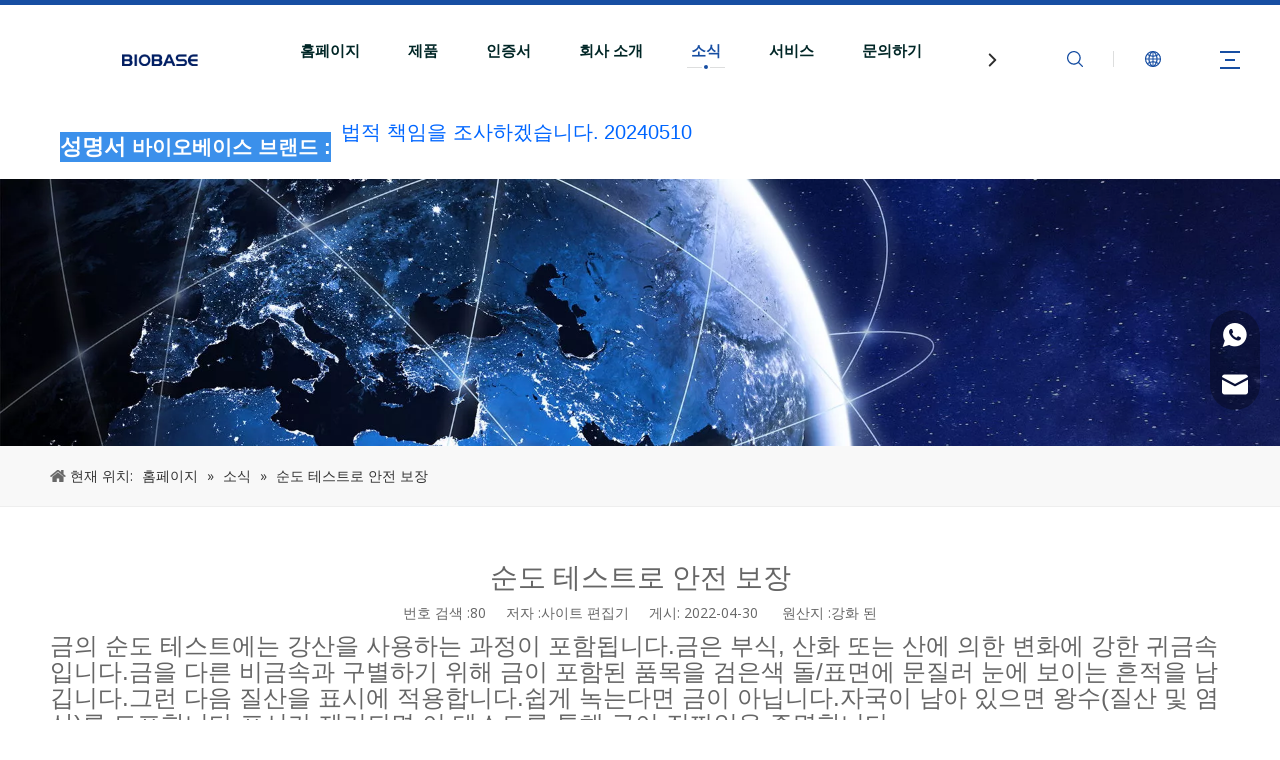

--- FILE ---
content_type: text/html;charset=utf-8
request_url: https://kr.biobase.cc/%EC%88%9C%EB%8F%84-%ED%85%8C%EC%8A%A4%ED%8A%B8%EB%A1%9C-%EC%95%88%EC%A0%84-%EB%B3%B4%EC%9E%A5-id47603176.html
body_size: 28101
content:
<!DOCTYPE html> <html lang="ko" prefix="og: http://ogp.me/ns#" style="height: auto;"> <head> <link rel="preconnect" href="https://iororwxhqqkmlm5m-static.ldycdn.com"/> <link rel="preconnect" href="https://rnrorwxhqqkmlm5m-static.ldycdn.com"/> <link rel="preconnect" href="https://jqrorwxhqqkmlm5m-static.ldycdn.com"/><script>document.write=function(e){documentWrite(document.currentScript,e)};function documentWrite(documenturrentScript,e){var i=document.createElement("span");i.innerHTML=e;var o=i.querySelectorAll("script");if(o.length)o.forEach(function(t){if(t.src&&t.src!=""){var script=document.createElement("script");script.src=t.src;document.body.appendChild(script)}});document.body.appendChild(i)}
window.onloadHack=function(func){if(!!!func||typeof func!=="function")return;if(document.readyState==="complete")func();else if(window.addEventListener)window.addEventListener("load",func,false);else if(window.attachEvent)window.attachEvent("onload",func,false)};</script> <title>순도 테스트로 안전성을 보장하세요 - BIOBASE</title> <meta name="keywords" content="순도 테스트로 안전 보장"/> <meta name="description" content="이 페이지는 순도 테스트에 대한 안전 보장(文章name称)에 관한 것입니다.저희에게 연락하신 것을 환영합니다.순도 테스트로 안전을 보장하세요, BIOBASE"/> <link data-type="dns-prefetch" data-domain="jqrorwxhqqkmlm5m-static.ldycdn.com" rel="dns-prefetch" href="//jqrorwxhqqkmlm5m-static.ldycdn.com"> <link data-type="dns-prefetch" data-domain="iororwxhqqkmlm5m-static.ldycdn.com" rel="dns-prefetch" href="//iororwxhqqkmlm5m-static.ldycdn.com"> <link data-type="dns-prefetch" data-domain="rnrorwxhqqkmlm5m-static.ldycdn.com" rel="dns-prefetch" href="//rnrorwxhqqkmlm5m-static.ldycdn.com"> <link rel="canonical" href="https://kr.biobase.cc/%EC%88%9C%EB%8F%84-%ED%85%8C%EC%8A%A4%ED%8A%B8%EB%A1%9C-%EC%95%88%EC%A0%84-%EB%B3%B4%EC%9E%A5-id47603176.html"/> <meta http-equiv="X-UA-Compatible" content="IE=edge"/> <meta name="renderer" content="webkit"/> <meta http-equiv="Content-Type" content="text/html; charset=utf-8"/> <meta name="viewport" content="width=device-width, initial-scale=1, user-scalable=no"/> <link href="https://iororwxhqqkmlm5m-static.ldycdn.com/cloud/lqBprKkmljSRkjqikjonio/0fengmian.jpg" as="image" rel="preload" fetchpriority="high"/> <link rel="icon" href="//iororwxhqqkmlm5m-static.ldycdn.com/cloud/liBprKkmljSRliiminlpiq/bitbug_favicon.ico"> <link rel="preload" type="text/css" as="style" href="//iororwxhqqkmlm5m-static.ldycdn.com/concat/3iikKB80whReiSoqnrjqomipjql/static/assets/style/bootstrap/cus.bootstrap.grid.system.css,/static/assets/style/fontAwesome/4.7.0/css/font-awesome.css,/static/assets/style/iconfont/iconfont.css,/static/assets/widget/script/plugins/gallery/colorbox/colorbox.css,/static/assets/style/bootstrap/cus.bootstrap.grid.system.split.css,/develop/jeUpKAfVERoj-kbpKAfMWovlO-GvUApKfKKUAU-jkBqrKijmrlilipnrli-jjBqrKijmrlinijrjir/style.css,/static/assets/widget/script/plugins/picture/animate.css,/static/assets/widget/style/component/pictureNew/widget_setting_description/picture.description.css,/static/assets/widget/style/component/pictureNew/public/public.css,/static/assets/widget/style/component/graphic/graphic.css,/static/assets/widget/script/plugins/tooltipster/css/tooltipster.css,/static/assets/widget/style/component/follow/widget_setting_iconSize/iconSize32.css,/static/assets/widget/style/component/follow/public/public.css,/static/assets/widget/style/component/onlineService/public/public.css" onload="this.onload=null;this.rel='stylesheet'"/> <link rel="preload" type="text/css" as="style" href="//rnrorwxhqqkmlm5m-static.ldycdn.com/concat/vnioKBt452RhiSoqnrjqomipjql/static/assets/widget/style/component/onlineService/widget_setting_showStyle/float.css,/static/assets/widget/style/component/onlineService/widget_setting_showStyle/style13.css" onload="this.onload=null;this.rel='stylesheet'"/> <link rel="stylesheet" type="text/css" href="//iororwxhqqkmlm5m-static.ldycdn.com/concat/3iikKB80whReiSoqnrjqomipjql/static/assets/style/bootstrap/cus.bootstrap.grid.system.css,/static/assets/style/fontAwesome/4.7.0/css/font-awesome.css,/static/assets/style/iconfont/iconfont.css,/static/assets/widget/script/plugins/gallery/colorbox/colorbox.css,/static/assets/style/bootstrap/cus.bootstrap.grid.system.split.css,/develop/jeUpKAfVERoj-kbpKAfMWovlO-GvUApKfKKUAU-jkBqrKijmrlilipnrli-jjBqrKijmrlinijrjir/style.css,/static/assets/widget/script/plugins/picture/animate.css,/static/assets/widget/style/component/pictureNew/widget_setting_description/picture.description.css,/static/assets/widget/style/component/pictureNew/public/public.css,/static/assets/widget/style/component/graphic/graphic.css,/static/assets/widget/script/plugins/tooltipster/css/tooltipster.css,/static/assets/widget/style/component/follow/widget_setting_iconSize/iconSize32.css,/static/assets/widget/style/component/follow/public/public.css,/static/assets/widget/style/component/onlineService/public/public.css"/> <link rel="stylesheet" type="text/css" href="//rnrorwxhqqkmlm5m-static.ldycdn.com/concat/vnioKBt452RhiSoqnrjqomipjql/static/assets/widget/style/component/onlineService/widget_setting_showStyle/float.css,/static/assets/widget/style/component/onlineService/widget_setting_showStyle/style13.css"/> <link rel="preload" type="text/css" as="style" href="//rnrorwxhqqkmlm5m-static.ldycdn.com/concat/xoijKB61euRgiSoqrmoqjlnpiil/develop/VbKpfAULUWdj-hiUKfADclRrj-GvUApKfKKUAU-jlBqrKjjiinjniqjpli-jnBqrKkjkrikiinrqnr/style.css,/static/assets/widget/style/component/position/position.css,/static/assets/widget/style/component/articledetail/articledetail.css,/static/assets/widget/style/component/tiptap_richText/tiptap_richText.css,/static/assets/widget/style/component/quicknavigation/quicknavigation.css" onload="this.onload=null;this.rel='stylesheet'"/> <link rel="stylesheet" type="text/css" href="//rnrorwxhqqkmlm5m-static.ldycdn.com/concat/xoijKB61euRgiSoqrmoqjlnpiil/develop/VbKpfAULUWdj-hiUKfADclRrj-GvUApKfKKUAU-jlBqrKjjiinjniqjpli-jnBqrKkjkrikiinrqnr/style.css,/static/assets/widget/style/component/position/position.css,/static/assets/widget/style/component/articledetail/articledetail.css,/static/assets/widget/style/component/tiptap_richText/tiptap_richText.css,/static/assets/widget/style/component/quicknavigation/quicknavigation.css"/> <style>.siteblocks-container .backstage-blocksEditor-wrap[data-blockseditor-type="phoenix_blocks_text"] *{font-family:inherit;font-size:inherit;line-height:inherit;font-weight:inherit;color:inherit;text-align:inherit}.siteblocks-container .backstage-blocksEditor-wrap[data-blockseditor-type="phoenix_blocks_text"] strong{font-weight:bold}</style> <style>@media(min-width:990px){[data-type="rows"][data-level="rows"]{display:flex}}</style> <style id="speed3DefaultStyle">@supports not(aspect-ratio:1/1){.prodlist-wrap li .prodlist-cell{position:relative;padding-top:100%;width:100%}.prodlist-lists-style-13 .prod_img_a_t13,.prodlist-lists-style-12 .prod_img_a_t12,.prodlist-lists-style-nophoto-11 .prod_img_a_t12{position:unset !important;min-height:unset !important}.prodlist-wrap li .prodlist-picbox img{position:absolute;width:100%;left:0;top:0}}.piclist360 .prodlist-pic4-3 li .prodlist-display{max-width:100%}@media(max-width:600px){.prodlist-fix-num li{width:50% !important}}</style> <template id="appdStylePlace"></template> <link href="//iororwxhqqkmlm5m-static.ldycdn.com/theme/jijlKBmrjkRliSmrjkRlqSmqmkRlkSmpRljSjrrliqiqjrrlij/style/style.css" type="text/css" rel="preload" as="style" onload="this.onload=null;this.rel='stylesheet'" data-theme="true"/> <link href="//iororwxhqqkmlm5m-static.ldycdn.com/theme/jijlKBmrjkRliSmrjkRlqSmqmkRlkSmpRljSjrrliqiqjrrlij/style/style.css" type="text/css" rel="stylesheet"/> <style guid='u_e70879f0e5734f10a0fd5a64270cc55d' emptyRender='true' placeholder='true' type='text/css'></style> <link href="//jqrorwxhqqkmlm5m-static.ldycdn.com/site-res/rkknKBmrjkRlqSmqmkRlkSnnrrliRliSmqiiqlRljSjrinirionpjqRoiSoqorjiljrorrSRil.css?1760572968172" rel="preload" as="style" onload="this.onload=null;this.rel='stylesheet'" data-extStyle="true" type="text/css" data-extAttr="20251016185726"/> <link href="//jqrorwxhqqkmlm5m-static.ldycdn.com/site-res/rkknKBmrjkRlqSmqmkRlkSnnrrliRliSmqiiqlRljSjrinirionpjqRoiSoqorjiljrorrSRil.css?1760572968172" data-extAttr="20251016185726" type="text/css" rel="stylesheet"/> <template data-js-type='style_respond' data-type='inlineStyle'></template><template data-js-type='style_head' data-type='inlineStyle'><style guid='55eca6ed-12ab-46e1-8d60-da90d8fd7d94' pm_pageStaticHack='' jumpName='head' pm_styles='head' type='text/css'>#siteblocks-setting-wrap-BcKYRmkWZwuE .block10284 .navTile:hover .but{color:#174ea2}#siteblocks-setting-wrap-BcKYRmkWZwuE .block10284 .active1{color:#174ea2}#siteblocks-setting-wrap-BcKYRmkWZwuE .block10284 .active1 .Aactive{background-color:#174ea2}#siteblocks-setting-wrap-BcKYRmkWZwuE .block10284 .navTile:hover .Aactive{background-color:#174ea2}#siteblocks-setting-wrap-BcKYRmkWZwuE .block10284 .circle-center{background-color:#174ea2}#siteblocks-setting-wrap-BcKYRmkWZwuE .block10284 .nav02-line{background-color:#174ea2}#siteblocks-setting-wrap-BcKYRmkWZwuE .block10284 .nav03-liSub:hover{color:#174ea2}#siteblocks-setting-wrap-BcKYRmkWZwuE .block10284 .nav03-liSub:hover .circleBox{background-color:#174ea2}#siteblocks-setting-wrap-BcKYRmkWZwuE .block10284 .search-wrap>i{color:#174ea2}#siteblocks-setting-wrap-BcKYRmkWZwuE .block10284 .imgStyle01{color:#174ea2}#siteblocks-setting-wrap-BcKYRmkWZwuE .block10284 .line-top{border-color:#174ea2}#siteblocks-setting-wrap-BcKYRmkWZwuE .block10284 .line-bottom{border-color:#174ea2}#siteblocks-setting-wrap-BcKYRmkWZwuE .block10284 .line-center{border-color:#174ea2}#siteblocks-setting-wrap-BcKYRmkWZwuE .block10284 .Bactive .textBox:hover a{color:#174ea2}#siteblocks-setting-wrap-BcKYRmkWZwuE .block10284 .Cactive>i{color:#174ea2}#siteblocks-setting-wrap-BcKYRmkWZwuE .block10284 .nav01{border-color:#174ea2}#siteblocks-setting-wrap-BcKYRmkWZwuE .block10284 .searchInput{border-color:#174ea2}#siteblocks-setting-wrap-BcKYRmkWZwuE .block10284 .searchButton>i{color:#174ea2}#siteblocks-setting-wrap-BcKYRmkWZwuE .block10284 .closeBox>i{color:#174ea2}#siteblocks-setting-wrap-BcKYRmkWZwuE .block10284 .active3{color:#174ea2}#siteblocks-setting-wrap-BcKYRmkWZwuE .block10284 .active3 .circleBox{background-color:#174ea2}#siteblocks-setting-wrap-BcKYRmkWZwuE .block10284 .active2 .Dactive a{color:#174ea2}</style></template><template data-js-type='style_respond' data-type='inlineStyle'></template><template data-js-type='style_head' data-type='inlineStyle'></template><script type="text/x-mobile-hidden-ids" data-ids='["uiUNHcuWkDGZ"]'></script> <script data-ignoreMinify="true">
	function loadInlineStyle(){
		var allInlineStyle = document.querySelectorAll("template[data-type='inlineStyle']");
		var length = document.querySelectorAll("template[data-type='inlineStyle']").length;
		for(var i = 0;i < length;i++){
			var style = allInlineStyle[i].innerHTML;
			allInlineStyle[i].outerHTML = style;
		}
	}
loadInlineStyle();
</script> <link rel='preload' as='style' onload='this.onload=null;this.rel="stylesheet"' href='https://fonts.googleapis.com/css?family=Montserrat:700|Open+Sans&display=swap' data-type='1' type='text/css' media='all'/> <script type="text/javascript" data-src="//rnrorwxhqqkmlm5m-static.ldycdn.com/static/t-kmBpBKkKkywzys7p/assets/script/jquery-1.11.0.concat.js"></script> <script type="text/javascript" data-src="//ld-analytics.ldycdn.com/lminKBmqmkRlrSSRRQRiiSknjjqr/ltm-web.js?v=1760612246000"></script><script type="text/x-delay-ids" data-type="delayIds" data-device="pc" data-xtype="0" data-delayIds='[377527024,377524754,377525364,377524544,377523714,377523634,377523384,377524824,377524224,377525024,515575514,377524994,377525924,377524234,377525994,377525004,377524244,377525014,377524694,377524984,377524254]'></script> <script guid='3f9ea697-c0df-4cd1-80b5-533d8f59b592' pm_pageStaticHack='true' jumpName='head' pm_scripts='head' type='text/javascript'>try{(function(window,undefined){var phoenixSite=window.phoenixSite||(window.phoenixSite={});phoenixSite.lanEdition="KO_KR";var page=phoenixSite.page||(phoenixSite.page={});page.cdnUrl="//jqrorwxhqqkmlm5m-static.ldycdn.com";page.siteUrl="https://kr.biobase.cc";page.lanEdition=phoenixSite.lanEdition;page._menu_prefix="";page._menu_trans_flag="";page._captcha_domain_prefix="captcha.c";page._pId="YLUfYFPpKqtZ";phoenixSite._sViewMode="true";phoenixSite._templateSupport="false";phoenixSite._singlePublish=
"false"})(this)}catch(e){try{console&&console.log&&console.log(e)}catch(e){}};</script> <script id='u_63aef59a01394f14bcd61fb6ffc1750b' guid='u_63aef59a01394f14bcd61fb6ffc1750b' pm_script='init_top' type='text/javascript'>try{(function(window,undefined){var datalazyloadDefaultOptions=window.datalazyloadDefaultOptions||(window.datalazyloadDefaultOptions={});datalazyloadDefaultOptions["version"]="3.0.0";datalazyloadDefaultOptions["isMobileViewer"]="false";datalazyloadDefaultOptions["hasCLSOptimizeAuth"]="false";datalazyloadDefaultOptions["_version"]="3.0.0";datalazyloadDefaultOptions["isPcOptViewer"]="false"})(this);(function(window,undefined){window.__ph_optSet__='{"loadImgType":"0","isOpenFlagUA":true,"v30NewMode":"1","docReqType":"0","docDecrease":"1","docCallback":"1","idsVer":"1"}'})(this)}catch(e){try{console&&
console.log&&console.log(e)}catch(e){}};</script> <script id='u_4efb7f57b82346e9b37162ff335bfef2' guid='u_4efb7f57b82346e9b37162ff335bfef2' type='text/javascript'>try{var thisUrl=location.host;var referUrl=document.referrer;if(referUrl.indexOf(thisUrl)==-1)localStorage.setItem("landedPage",document.URL)}catch(e){try{console&&console.log&&console.log(e)}catch(e){}};</script> </head> <body class=" frontend-body-canvas "> <div id='backstage-headArea' headFlag='1'><div class="siteblocks-setting-wrap VbKpfAULUWdj_20230331110557 siteblocks-aPApKUfKejNZ-20201126134406" id="siteblocks-setting-wrap-BcKYRmkWZwuE" data-settingId="BcKYRmkWZwuE" data-versionNo="20230331110557" data-level="rows" data-type="siteblocks" data-mobileBg="true" data-classAttr="siteblocks-aPApKUfKejNZ-20201126134406" data-appId="10284" data-encodeAppId="VbKpfAULUWdj" data-purchased="true" data-hide-node=""> <div class="siteblocks-container" style='' data-module-radio="" data-module-width=""> <style styleDefault-block="true">@media screen and (max-width:990px){.block10284{width:100%;position:relative;background:#fff;z-index:50;height:114px;transition:all .25s ease 0}.block10284 .hide,.block10284 .langWra,.block10284 .navCenter,.block10284 .searchRight,.block10284 .navClose,.block10284 .threeLine,.block10284 .textWra{display:none !important}.block10284 .navCenter2{width:100%}.block10284 .threeLine-two{display:block !important;display:block;width:unset;margin-left:13px;margin-right:5px}.block10284 .nav01{z-index:50;padding:0 40px;border-top:solid 5px #00b1dd;height:100%;box-sizing:border-box}.block10284 .navWrapper{margin:auto;display:flex;flex-wrap:nowrap;align-items:center;position:relative;justify-content:space-between;height:100%}.block10284 .wra{width:80%;display:flex;flex-wrap:nowrap;align-items:center;height:100%;box-sizing:border-box;padding-left:40px;justify-content:flex-end}.block10284 .iconLeft{width:20%;height:60px;transition:.3s;box-sizing:border-box}.block10284 .iconBox,.block10284 .backstage-componet,.block10284 .backstage-componet-bd{width:100%;height:100%}.block10284 .iconLeft .blocks-image{width:100%;height:100%;display:block}.block10284 .iconLeft img{width:100%;height:100%;object-fit:contain;object-position:center}.block10284 .threeLine-two{cursor:pointer}.block10284 .line-all,.block10284 .line-all-two{display:flex;justify-content:center;flex-direction:column;align-items:center;position:relative;z-index:100;width:20px;margin-left:auto}.block10284 .line-top,.block10284 .line-bottom{width:20px;height:0;border-top:solid 2px #00b1dd;transition:all .3s ease;transform-origin:left}.block10284 .line-center{width:10px;height:0;border-top:solid 2px #00b1dd;margin:6px auto;transition:transform .3s ease;opacity:1}.block10284 .language{display:flex;align-items:center;z-index:300;width:50px;justify-content:center}.block10284 .imgStyle01{font-size:18px;color:#00b1dd;cursor:pointer;font-weight:bold}.block10284 .spanStyle{display:none}.block10284 .imgStyle02{display:none}.block10284 input::-webkit-input-placeholder{color:#dddede;font-weight:100;font-size:13px;line-height:25px}.block10284 input::-moz-placeholder{color:#dddede;font-weight:100;font-size:13px;line-height:25px}.block10284 input::-moz-placeholder{color:#dddede;font-weight:100;font-size:13px;line-height:25px}.block10284 input::-ms-input-placeholder{color:#dddede;font-weight:100;font-size:13px;line-height:25px}.block10284 .nav01{padding:0 10px}.block10284 .line-all-two{width:100%}.block10284{height:74px;position:relative !important}.block10284 .nav01{padding:0 10px}.block10284 .navWrapper{position:unset}.block10284 .navMenu{display:block;margin:0 20px}}</style> <style>.block10284 svg{fill:currentColor}.block10284 .block-iconsousuo1:before,.block10284 .block-iconyuyanlan:before,.block10284 .block-iconxia:before,.block10284 .block-iconshang:before,.block10284 .fa-angle-right:before,.block10284 .fa-angle-left:before{display:none}</style> <div class="block10284 has_blockHeadFixed"> <div class="nav01"> <div class="navWrapper"> <div class="iconLeft"> <div class="backstage-blocksEditor-wrap iconBox" data-wrap-type="1" data-storage="0" data-blocksEditor-type="phoenix_blocks_image" data-auto_uuid=d1200732-8f26-46b0-b418-fe9fd0764d75><div class="backstage-componet"> <div class="backstage-componet-bd" data-setting-base64="eyJzdW1UeXBlIjoiMCIsImxpbmtUeXBlIjoiMCIsInNlbGVjdGVkUGFnZUlkIjoiWUxLQVlGYXBValZaIiwiaXNPcGVuTmV3IjpmYWxzZSwibmVlZE5vRm9sbG93IjpmYWxzZX0="> <a class="blocks-image" href="/index.html"><img src="//iororwxhqqkmlm5m-static.ldycdn.com/cloud/lnBprKkmljSRlioplqrqiq/logo.png" alt="심벌 마크" title=""/></a> </div> </div></div> </div> <div class="wra"> <div class="navCenter2"> <div class="navCenter"> <div class="search-input-two"></div> <div class="button-prev"> <i class="font-icon fa fa-angle-left"> <svg t="1641286967443" class="icon" style="margin-bottom:-1px" viewBox="0 0 1024 1024" version="1.1" xmlns="http://www.w3.org/2000/svg" p-id="21588" width="15" height="15"><path d="M410.7 512.4L749.1 174c24.9-24.9 24.9-65.6 0-90.5-24.9-24.9-65.6-24.9-90.5 0L274.9 467.2c-6.2 6.2-10.9 13.4-14 21.1-5.4 13.5-6.1 28.5-2 42.4 0.6 2 1.3 3.9 2 5.9 3.1 7.7 7.8 14.9 14 21.1l383.6 383.6c24.9 24.9 65.6 24.9 90.5 0 24.9-24.9 24.9-65.6 0-90.5L410.7 512.4z" p-id="21589"></path></svg> </i> </div> <div class="button-next"> <i class="font-icon fa fa-angle-right"> <svg t="1641286956822" class="icon" style="margin-bottom:-1px" viewBox="0 0 1024 1024" version="1.1" xmlns="http://www.w3.org/2000/svg" p-id="21339" width="15" height="15"><path d="M613.3 512.4L274.9 850.8c-24.9 24.9-24.9 65.6 0 90.5 24.9 24.9 65.6 24.9 90.5 0L749 557.7c6.2-6.2 10.9-13.4 14-21.1 5.4-13.5 6.1-28.5 2-42.4-0.6-2-1.3-3.9-2-5.9-3.1-7.7-7.8-14.9-14-21.1L365.4 83.5c-24.9-24.9-65.6-24.9-90.5 0-24.9 24.9-24.9 65.6 0 90.5l338.4 338.4z" p-id="21340"></path></svg> </i> </div> <div class="backstage-blocksEditor-wrap navigation navStyle" data-wrap-type="1" data-relate-appId="MRAUpfKKpsgB" data-storage="1" data-blocksEditor-type="phoenix_blocks_navigation" data-auto_uuid=00074ef9-10fd-4f59-8067-55c6bdc6b4e1> <ul class="blockNavBar fix navBox"> <li id="parent_0" class="navTile "> <div class="hover"> <div class="line-left"></div> <div class="circle-center"> </div> <div class="line-right"></div> </div> <div class="arrow"> <i class="font-icon block-icon block-iconxia nav01Down"> <svg t="1641286107127" class="icon" viewBox="0 0 1934 1024" version="1.1" xmlns="http://www.w3.org/2000/svg" p-id="20587" width="18" height="18"><path d="M1792.63088 23.665094a83.624251 83.624251 0 0 1 117.642823 1.137745c29.353819 29.581368 31.629308 75.432488 7.167793 107.516894l-8.191763 9.101959-881.297207 858.883633a83.738025 83.738025 0 0 1-107.175571 7.964214l-9.329508-7.736666-886.303284-858.883632A82.145182 82.145182 0 0 1 23.55132 25.030388 83.738025 83.738025 0 0 1 131.97841 15.587105l9.329508 7.964215 828.278294 802.223935 823.044668-802.110161z" p-id="20588"></path></svg> </i> <i class="font-icon block-icon block-iconshang nav01Up"> <svg t="1641286235178" class="icon" viewBox="0 0 1934 1024" version="1.1" xmlns="http://www.w3.org/2000/svg" p-id="20775" width="18" height="18"><path d="M1792.465579 1000.337088a83.61654 83.61654 0 0 0 117.631976-1.13764 82.137608 82.137608 0 0 0 7.167132-107.50698l-8.191008-9.10112L1027.857737 23.673151a83.730304 83.730304 0 0 0-107.165687-7.96348l-9.328648 7.735952-886.221558 858.804433A82.137608 82.137608 0 0 0 23.549148 998.97192c29.237348 29.692404 75.425532 32.99156 108.303328 9.328648l9.328648-7.96348 828.201917-802.149962 822.968774 802.036198z" p-id="20776"></path></svg> </i> </div> <a class="but" id="31771614" target="_self" data-currentIndex='' href="/"> <i class="icon "> </i> 홈페이지 </a> </li> <li id="parent_1" class="navTile "> <div class="hover"> <div class="line-left"></div> <div class="circle-center"> </div> <div class="line-right"></div> </div> <div class="arrow"> <i class="font-icon block-icon block-iconxia nav01Down"> <svg t="1641286107127" class="icon" viewBox="0 0 1934 1024" version="1.1" xmlns="http://www.w3.org/2000/svg" p-id="20587" width="18" height="18"><path d="M1792.63088 23.665094a83.624251 83.624251 0 0 1 117.642823 1.137745c29.353819 29.581368 31.629308 75.432488 7.167793 107.516894l-8.191763 9.101959-881.297207 858.883633a83.738025 83.738025 0 0 1-107.175571 7.964214l-9.329508-7.736666-886.303284-858.883632A82.145182 82.145182 0 0 1 23.55132 25.030388 83.738025 83.738025 0 0 1 131.97841 15.587105l9.329508 7.964215 828.278294 802.223935 823.044668-802.110161z" p-id="20588"></path></svg> </i> <i class="font-icon block-icon block-iconshang nav01Up"> <svg t="1641286235178" class="icon" viewBox="0 0 1934 1024" version="1.1" xmlns="http://www.w3.org/2000/svg" p-id="20775" width="18" height="18"><path d="M1792.465579 1000.337088a83.61654 83.61654 0 0 0 117.631976-1.13764 82.137608 82.137608 0 0 0 7.167132-107.50698l-8.191008-9.10112L1027.857737 23.673151a83.730304 83.730304 0 0 0-107.165687-7.96348l-9.328648 7.735952-886.221558 858.804433A82.137608 82.137608 0 0 0 23.549148 998.97192c29.237348 29.692404 75.425532 32.99156 108.303328 9.328648l9.328648-7.96348 828.201917-802.149962 822.968774 802.036198z" p-id="20776"></path></svg> </i> </div> <a class="but" id="31771744" target="_self" data-currentIndex='' href="/products.html"> <i class="icon "> </i> 제품 </a> <div class="sub subWra"> <ul class="ulSub"> <li class="liSub "> <div class="nav02Arrow"><i class="font-icon fa fa-angle-right"></i></div> <div class="nav02-line"> </div> <div class="imgBox"> </div> <div class="textBox"> <a target="_self" rel="" href="/PCR-%EC%8B%A4%ED%97%98%EC%8B%A4-%EC%A0%9C%ED%92%88-pl40838447.html" data-currentIndex=''> <i class="icon undefined "> </i> PCR 실험실 제품 </a> </div> <ul class="nav03-ulSub"> <li class=" nav03-liSub" data-visible="1"> <div class="circleBox"></div> <div class="nav03Arrow"><i class="font-icon fa fa-angle-right"></i></div> <div class="nav03-imgBox"> </div> <a id="nav_31771794" class="sitewidget-sub-nav" target="_self" rel="" data-currentIndex='' href="/%EC%B8%B5%EB%A5%98-%EC%BA%90%EB%B9%84%EB%8B%9B-pl47048447.html"> 층류 캐비닛 </a> </li> <li class=" nav03-liSub" data-visible="1"> <div class="circleBox"></div> <div class="nav03Arrow"><i class="font-icon fa fa-angle-right"></i></div> <div class="nav03-imgBox"> </div> <a id="nav_31771654" class="sitewidget-sub-nav" target="_self" rel="" data-currentIndex='' href=""> 정수기 </a> </li> <li class=" nav03-liSub" data-visible="1"> <div class="circleBox"></div> <div class="nav03Arrow"><i class="font-icon fa fa-angle-right"></i></div> <div class="nav03-imgBox"> </div> <a id="nav_31771364" class="sitewidget-sub-nav" target="_self" rel="" data-currentIndex='' href="/%EB%83%89%EC%9E%A5%EA%B3%A0-pl47148447.html"> 냉장고 </a> </li> <li class=" nav03-liSub" data-visible="1"> <div class="circleBox"></div> <div class="nav03Arrow"><i class="font-icon fa fa-angle-right"></i></div> <div class="nav03-imgBox"> </div> <a id="nav_31771254" class="sitewidget-sub-nav" target="_self" rel="" data-currentIndex='' href="/%EC%9B%90%EC%8B%AC%EB%B6%84%EB%A6%AC%EA%B8%B0-pl49148447.html"> 원심분리기 </a> </li> <li class=" nav03-liSub" data-visible="1"> <div class="circleBox"></div> <div class="nav03Arrow"><i class="font-icon fa fa-angle-right"></i></div> <div class="nav03-imgBox"> </div> <a id="nav_31771244" class="sitewidget-sub-nav" target="_self" rel="" data-currentIndex='' href="/%ED%8A%9C%EB%B8%8C-%ED%9A%8C%EC%A0%84-%EB%AF%B9%EC%84%9C-pl40148447.html"> 튜브 회전 믹서 </a> </li> <li class=" nav03-liSub" data-visible="1"> <div class="circleBox"></div> <div class="nav03Arrow"><i class="font-icon fa fa-angle-right"></i></div> <div class="nav03-imgBox"> </div> <a id="nav_31771234" class="sitewidget-sub-nav" target="_self" rel="" data-currentIndex='' href=""> 피펫 </a> </li> <li class=" nav03-liSub" data-visible="1"> <div class="circleBox"></div> <div class="nav03Arrow"><i class="font-icon fa fa-angle-right"></i></div> <div class="nav03-imgBox"> </div> <a id="nav_31771224" class="sitewidget-sub-nav" target="_self" rel="" data-currentIndex='' href="/%EA%B7%A0%ED%98%95-pl42148447.html"> 균형 </a> </li> <li class=" nav03-liSub" data-visible="1"> <div class="circleBox"></div> <div class="nav03Arrow"><i class="font-icon fa fa-angle-right"></i></div> <div class="nav03-imgBox"> </div> <a id="nav_31771214" class="sitewidget-sub-nav" target="_self" rel="" data-currentIndex='' href="/%EC%83%9D%EB%AC%BC%EC%95%88%EC%A0%84-%EC%BA%90%EB%B9%84%EB%8B%9B-pl43148447.html"> 생물안전 캐비닛 </a> </li> <li class=" nav03-liSub" data-visible="1"> <div class="circleBox"></div> <div class="nav03Arrow"><i class="font-icon fa fa-angle-right"></i></div> <div class="nav03-imgBox"> </div> <a id="nav_31771204" class="sitewidget-sub-nav" target="_self" rel="" data-currentIndex='' href=""> 욕조 </a> </li> <li class=" nav03-liSub" data-visible="1"> <div class="circleBox"></div> <div class="nav03Arrow"><i class="font-icon fa fa-angle-right"></i></div> <div class="nav03-imgBox"> </div> <a id="nav_31771394" class="sitewidget-sub-nav" target="_self" rel="" data-currentIndex='' href="/PCR-%ED%8A%9C%EB%B8%8C-pl47838447.html"> PCR 튜브 </a> </li> <li class=" nav03-liSub" data-visible="1"> <div class="circleBox"></div> <div class="nav03Arrow"><i class="font-icon fa fa-angle-right"></i></div> <div class="nav03-imgBox"> </div> <a id="nav_31771194" class="sitewidget-sub-nav" target="_self" rel="" data-currentIndex='' href="/%ED%95%B5%EC%82%B0-%EC%B6%94%EC%B6%9C%EA%B8%B0-pl44838447.html"> 핵산 추출기 </a> </li> <li class=" nav03-liSub" data-visible="1"> <div class="circleBox"></div> <div class="nav03Arrow"><i class="font-icon fa fa-angle-right"></i></div> <div class="nav03-imgBox"> </div> <a id="nav_31771184" class="sitewidget-sub-nav" target="_self" rel="" data-currentIndex='' href="/%EC%9D%B4%EB%8F%99%EC%8B%9D-%EC%B1%94%EB%B2%84-%EC%97%B0%EA%B5%AC%EC%8B%A4-pl41838447.html"> 이동식 챔버 연구실 </a> </li> <li class=" nav03-liSub" data-visible="1"> <div class="circleBox"></div> <div class="nav03Arrow"><i class="font-icon fa fa-angle-right"></i></div> <div class="nav03-imgBox"> </div> <a id="nav_31771074" class="sitewidget-sub-nav" target="_self" rel="" data-currentIndex='' href="/%EC%8B%A4%EC%8B%9C%EA%B0%84-%ED%98%95%EA%B4%91-%EC%A0%95%EB%9F%89-PCR-%EB%B6%84%EC%84%9D%EA%B8%B0-pl45148447.html"> 실시간 형광 정량 PCR 분석기 </a> </li> <li class=" nav03-liSub" data-visible="1"> <div class="circleBox"></div> <div class="nav03Arrow"><i class="font-icon fa fa-angle-right"></i></div> <div class="nav03-imgBox"> </div> <a id="nav_31771164" class="sitewidget-sub-nav" target="_self" rel="" data-currentIndex='' href="/%EC%9E%90%EB%8F%99-%ED%95%B5%EC%82%B0-%EC%B6%94%EC%B6%9C-%EC%8B%9C%EC%8A%A4%ED%85%9C-pl46148447.html"> 자동 핵산 추출 시스템 </a> </li> <li class=" nav03-liSub" data-visible="1"> <div class="circleBox"></div> <div class="nav03Arrow"><i class="font-icon fa fa-angle-right"></i></div> <div class="nav03-imgBox"> </div> <a id="nav_31771154" class="sitewidget-sub-nav" target="_self" rel="" data-currentIndex='' href=""> 압력솥 </a> </li> </ul> </li> <li class="liSub "> <div class="nav02Arrow"><i class="font-icon fa fa-angle-right"></i></div> <div class="nav02-line"> </div> <div class="imgBox"> </div> <div class="textBox"> <a target="_self" rel="" href="/%EA%B3%B5%EA%B8%B0-%EB%B3%B4%ED%98%B8-%EC%A0%9C%ED%92%88-pl41638447.html" data-currentIndex=''> <i class="icon undefined "> </i> 공기 보호 제품 </a> </div> <ul class="nav03-ulSub"> <li class=" nav03-liSub" data-visible="1"> <div class="circleBox"></div> <div class="nav03Arrow"><i class="font-icon fa fa-angle-right"></i></div> <div class="nav03-imgBox"> </div> <a id="nav_31771764" class="sitewidget-sub-nav" target="_self" rel="" data-currentIndex='' href="/%EC%83%9D%EB%AC%BC%ED%95%99%EC%A0%81-%EC%95%88%EC%A0%84-%EC%BA%90%EB%B9%84%EB%8B%9B-pl40638447.html"> 생물학적 안전 캐비닛 </a> </li> <li class=" nav03-liSub" data-visible="1"> <div class="circleBox"></div> <div class="nav03Arrow"><i class="font-icon fa fa-angle-right"></i></div> <div class="nav03-imgBox"> </div> <a id="nav_31771084" class="sitewidget-sub-nav" target="_self" rel="" data-currentIndex='' href="/%EC%B8%B5%EB%A5%98-%EC%BA%90%EB%B9%84%EB%8B%9B-pl49638447.html"> 층류 캐비닛 </a> </li> <li class=" nav03-liSub" data-visible="1"> <div class="circleBox"></div> <div class="nav03Arrow"><i class="font-icon fa fa-angle-right"></i></div> <div class="nav03-imgBox"> </div> <a id="nav_31771174" class="sitewidget-sub-nav" target="_self" rel="" data-currentIndex='' href="/%ED%9D%84%ED%9B%84%EB%93%9C-pl48538447.html"> 흄후드 </a> </li> <li class=" nav03-liSub" data-visible="1"> <div class="circleBox"></div> <div class="nav03Arrow"><i class="font-icon fa fa-angle-right"></i></div> <div class="nav03-imgBox"> </div> <a id="nav_31771434" class="sitewidget-sub-nav" target="_self" rel="" data-currentIndex='' href="/%EA%B3%B5%EA%B8%B0-%EC%B2%AD%EC%A0%95%EA%B8%B0-pl46538447.html"> 공기 청정기 </a> </li> <li class=" nav03-liSub" data-visible="1"> <div class="circleBox"></div> <div class="nav03Arrow"><i class="font-icon fa fa-angle-right"></i></div> <div class="nav03-imgBox"> </div> <a id="nav_31771444" class="sitewidget-sub-nav" target="_self" rel="" data-currentIndex='' href="/%EC%97%90%EC%96%B4%EC%83%A4%EC%9B%8C-%EB%B0%8F-%ED%8C%A8%EC%8A%A4%EB%B0%95%EC%8A%A4-pl47538447.html"> 에어샤워 및 패스박스 </a> </li> <li class=" nav03-liSub" data-visible="1"> <div class="circleBox"></div> <div class="nav03Arrow"><i class="font-icon fa fa-angle-right"></i></div> <div class="nav03-imgBox"> </div> <a id="nav_31771424" class="sitewidget-sub-nav" target="_self" rel="" data-currentIndex='' href="/%EA%B8%B0%ED%83%80-pl45538447.html"> 기타 </a> </li> </ul> </li> <li class="liSub "> <div class="nav02Arrow"><i class="font-icon fa fa-angle-right"></i></div> <div class="nav02-line"> </div> <div class="imgBox"> </div> <div class="textBox"> <a target="_self" rel="" href="/%EC%9E%84%EC%83%81-%EB%B0%8F-%EB%B6%84%EC%84%9D-%EA%B8%B0%EA%B8%B0-pl42838447.html" data-currentIndex=''> <i class="icon undefined "> </i> 임상 및 분석 기기 </a> </div> <ul class="nav03-ulSub"> <li class=" nav03-liSub" data-visible="1"> <div class="circleBox"></div> <div class="nav03Arrow"><i class="font-icon fa fa-angle-right"></i></div> <div class="nav03-imgBox"> </div> <a id="nav_31771144" class="sitewidget-sub-nav" target="_self" rel="" data-currentIndex='' href="/%ED%99%94%ED%95%99-%EB%B6%84%EC%84%9D%EA%B8%B0-pl44738447.html"> 화학 분석기 </a> </li> <li class=" nav03-liSub" data-visible="1"> <div class="circleBox"></div> <div class="nav03Arrow"><i class="font-icon fa fa-angle-right"></i></div> <div class="nav03-imgBox"> </div> <a id="nav_31771134" class="sitewidget-sub-nav" target="_self" rel="" data-currentIndex='' href="/%EC%9E%84%EC%83%81%ED%99%94%ED%95%99-%EC%8B%9C%EC%95%BD-pl45638447.html"> 임상화학 시약 </a> </li> <li class=" nav03-liSub" data-visible="1"> <div class="circleBox"></div> <div class="nav03Arrow"><i class="font-icon fa fa-angle-right"></i></div> <div class="nav03-imgBox"> </div> <a id="nav_31771404" class="sitewidget-sub-nav" target="_self" rel="" data-currentIndex='' href="/%EC%9E%90%EB%8F%99-%ED%98%88%EC%95%A1%ED%95%99-%EB%B6%84%EC%84%9D%EA%B8%B0-pl46838447.html"> 자동 혈액학 분석기 </a> </li> <li class=" nav03-liSub" data-visible="1"> <div class="circleBox"></div> <div class="nav03Arrow"><i class="font-icon fa fa-angle-right"></i></div> <div class="nav03-imgBox"> </div> <a id="nav_31771124" class="sitewidget-sub-nav" target="_self" rel="" data-currentIndex='' href="/%EC%97%98%EB%A6%AC%EC%82%AC-pl44638447.html"> 엘리사 </a> </li> <li class=" nav03-liSub" data-visible="1"> <div class="circleBox"></div> <div class="nav03Arrow"><i class="font-icon fa fa-angle-right"></i></div> <div class="nav03-imgBox"> </div> <a id="nav_31771294" class="sitewidget-sub-nav" target="_self" rel="" data-currentIndex='' href="/%EC%A0%84%ED%95%B4%EC%A7%88-%EB%B6%84%EC%84%9D%EA%B8%B0-pl48948447.html"> 전해질 분석기 </a> </li> <li class=" nav03-liSub" data-visible="1"> <div class="circleBox"></div> <div class="nav03Arrow"><i class="font-icon fa fa-angle-right"></i></div> <div class="nav03-imgBox"> </div> <a id="nav_31771304" class="sitewidget-sub-nav" target="_self" rel="" data-currentIndex='' href="/%EC%9E%90%EB%8F%99-%ED%99%94%ED%95%99%EB%B0%9C%EA%B4%91-%EB%A9%B4%EC%97%AD%EB%B6%84%EC%84%9D-%EC%8B%9C%EC%8A%A4%ED%85%9C-pl47948447.html"> 자동 화학발광 면역분석 시스템 </a> </li> <li class=" nav03-liSub" data-visible="1"> <div class="circleBox"></div> <div class="nav03Arrow"><i class="font-icon fa fa-angle-right"></i></div> <div class="nav03-imgBox"> </div> <a id="nav_31771104" class="sitewidget-sub-nav" target="_self" rel="" data-currentIndex='' href="/%EC%9D%91%EA%B3%A0-%EB%B6%84%EC%84%9D%EA%B8%B0-pl42638447.html"> 응고 분석기 </a> </li> <li class=" nav03-liSub" data-visible="1"> <div class="circleBox"></div> <div class="nav03Arrow"><i class="font-icon fa fa-angle-right"></i></div> <div class="nav03-imgBox"> </div> <a id="nav_31771114" class="sitewidget-sub-nav" target="_self" rel="" data-currentIndex='' href="/%EC%86%8C%EB%B3%80-%EB%B6%84%EC%84%9D%EA%B8%B0-pl43638447.html"> 소변 분석기 </a> </li> <li class=" nav03-liSub" data-visible="1"> <div class="circleBox"></div> <div class="nav03Arrow"><i class="font-icon fa fa-angle-right"></i></div> <div class="nav03-imgBox"> </div> <a id="nav_31771274" class="sitewidget-sub-nav" target="_self" rel="" data-currentIndex='' href="/ESR-%EB%B6%84%EC%84%9D%EA%B8%B0-pl49048447.html"> ESR 분석기 </a> </li> <li class=" nav03-liSub" data-visible="1"> <div class="circleBox"></div> <div class="nav03Arrow"><i class="font-icon fa fa-angle-right"></i></div> <div class="nav03-imgBox"> </div> <a id="nav_31771284" class="sitewidget-sub-nav" target="_self" rel="" data-currentIndex='' href="/%ED%98%95%EA%B4%91-%EB%A9%B4%EC%97%AD%EB%B6%84%EC%84%9D-%EB%B6%84%EC%84%9D%EA%B8%B0-pl46948447.html"> 형광 면역분석 분석기 </a> </li> <li class=" nav03-liSub" data-visible="1"> <div class="circleBox"></div> <div class="nav03Arrow"><i class="font-icon fa fa-angle-right"></i></div> <div class="nav03-imgBox"> </div> <a id="nav_31771094" class="sitewidget-sub-nav" target="_self" rel="" data-currentIndex='' href="/%EC%A0%95%EC%88%98%EA%B8%B0-pl46048447.html"> 정수기 </a> </li> </ul> </li> <li class="liSub "> <div class="nav02Arrow"><i class="font-icon fa fa-angle-right"></i></div> <div class="nav02-line"> </div> <div class="imgBox"> </div> <div class="textBox"> <a target="_self" rel="" href="/%EC%86%8C%EB%8F%85-%EB%B0%8F-%EC%82%B4%EA%B7%A0-pl44538447.html" data-currentIndex=''> <i class="icon undefined "> </i> 소독 및 살균 </a> </div> <ul class="nav03-ulSub"> <li class=" nav03-liSub" data-visible="1"> <div class="circleBox"></div> <div class="nav03Arrow"><i class="font-icon fa fa-angle-right"></i></div> <div class="nav03-imgBox"> </div> <a id="nav_31771644" class="sitewidget-sub-nav" target="_self" rel="" data-currentIndex='' href="/%EC%95%95%EB%A0%A5%EC%86%A5-pl43538447.html"> 압력솥 </a> </li> <li class=" nav03-liSub" data-visible="1"> <div class="circleBox"></div> <div class="nav03Arrow"><i class="font-icon fa fa-angle-right"></i></div> <div class="nav03-imgBox"> </div> <a id="nav_31771734" class="sitewidget-sub-nav" target="_self" rel="" data-currentIndex='' href="/%EC%82%B4%EA%B7%A0%EA%B8%B0-pl42538447.html"> 살균기 </a> </li> <li class=" nav03-liSub" data-visible="1"> <div class="circleBox"></div> <div class="nav03Arrow"><i class="font-icon fa fa-angle-right"></i></div> <div class="nav03-imgBox"> </div> <a id="nav_31771724" class="sitewidget-sub-nav" target="_self" rel="" data-currentIndex='' href="/%EC%84%B8%ED%83%81%EA%B8%B0-%EC%86%8C%EB%8F%85%EA%B8%B0-pl41538447.html"> 세탁기 소독기 </a> </li> </ul> </li> <li class="liSub "> <div class="nav02Arrow"><i class="font-icon fa fa-angle-right"></i></div> <div class="nav02-line"> </div> <div class="imgBox"> </div> <div class="textBox"> <a target="_self" rel="" href="/%EC%8B%A4%ED%97%98%EC%8B%A4-%EB%B0%8F-%EC%9D%98%EB%A3%8C%EC%9A%A9-%EA%B7%B9%EC%A0%80%EC%98%A8-%EB%83%89%EB%8F%99-%EC%9E%A5%EB%B9%84-pl43738447.html" data-currentIndex=''> <i class="icon undefined "> </i> 실험실 및 의료용 극저온 냉동 장비 </a> </div> <ul class="nav03-ulSub"> <li class=" nav03-liSub" data-visible="1"> <div class="circleBox"></div> <div class="nav03Arrow"><i class="font-icon fa fa-angle-right"></i></div> <div class="nav03-imgBox"> </div> <a id="nav_31771674" class="sitewidget-sub-nav" target="_self" rel="" data-currentIndex='' href="/%ED%98%88%EC%95%A1-%EC%9D%80%ED%96%89-%EB%83%89%EC%9E%A5%EA%B3%A0-pl49838447.html"> 혈액 은행 냉장고 </a> </li> <li class=" nav03-liSub" data-visible="1"> <div class="circleBox"></div> <div class="nav03Arrow"><i class="font-icon fa fa-angle-right"></i></div> <div class="nav03-imgBox"> </div> <a id="nav_31771664" class="sitewidget-sub-nav" target="_self" rel="" data-currentIndex='' href="/%EC%8B%A4%ED%97%98%EC%8B%A4-%EB%83%89%EC%9E%A5%EA%B3%A0-pl48738447.html"> 실험실 냉장고 </a> </li> <li class=" nav03-liSub" data-visible="1"> <div class="circleBox"></div> <div class="nav03Arrow"><i class="font-icon fa fa-angle-right"></i></div> <div class="nav03-imgBox"> </div> <a id="nav_31771684" class="sitewidget-sub-nav" target="_self" rel="" data-currentIndex='' href="/%EF%B9%A325%E2%84%83-%EB%83%89%EC%9E%A5%EA%B3%A0-pl47738447.html"> ﹣25℃ 냉장고 </a> </li> <li class=" nav03-liSub" data-visible="1"> <div class="circleBox"></div> <div class="nav03Arrow"><i class="font-icon fa fa-angle-right"></i></div> <div class="nav03-imgBox"> </div> <a id="nav_31771814" class="sitewidget-sub-nav" target="_self" rel="" data-currentIndex='' href="/%EF%B9%A340%E2%84%83-%EB%83%89%EC%9E%A5%EA%B3%A0-pl46738447.html"> ﹣40℃ 냉장고 </a> </li> <li class=" nav03-liSub" data-visible="1"> <div class="circleBox"></div> <div class="nav03Arrow"><i class="font-icon fa fa-angle-right"></i></div> <div class="nav03-imgBox"> </div> <a id="nav_31771824" class="sitewidget-sub-nav" target="_self" rel="" data-currentIndex='' href="/%EF%B9%A360%E2%84%83-%EB%83%89%EC%9E%A5%EA%B3%A0-pl45738447.html"> ﹣60℃ 냉장고 </a> </li> <li class=" nav03-liSub" data-visible="1"> <div class="circleBox"></div> <div class="nav03Arrow"><i class="font-icon fa fa-angle-right"></i></div> <div class="nav03-imgBox"> </div> <a id="nav_31771554" class="sitewidget-sub-nav" target="_self" rel="" data-currentIndex='' href="/%EF%B9%A386%E2%84%83-%EB%83%89%EC%9E%A5%EA%B3%A0-pl43838447.html"> ﹣86℃ 냉장고 </a> </li> <li class=" nav03-liSub" data-visible="1"> <div class="circleBox"></div> <div class="nav03Arrow"><i class="font-icon fa fa-angle-right"></i></div> <div class="nav03-imgBox"> </div> <a id="nav_31771374" class="sitewidget-sub-nav" target="_self" rel="" data-currentIndex='' href="/%EB%8F%99%EA%B2%B0%EA%B1%B4%EC%A1%B0%EA%B8%B0-pl49948447.html"> 동결건조기 </a> </li> <li class=" nav03-liSub" data-visible="1"> <div class="circleBox"></div> <div class="nav03Arrow"><i class="font-icon fa fa-angle-right"></i></div> <div class="nav03-imgBox"> </div> <a id="nav_31771264" class="sitewidget-sub-nav" target="_self" rel="" data-currentIndex='' href="/%EC%A0%9C%EB%B9%99%EA%B8%B0-pl40048447.html"> 제빙기 </a> </li> <li class=" nav03-liSub" data-visible="1"> <div class="circleBox"></div> <div class="nav03Arrow"><i class="font-icon fa fa-angle-right"></i></div> <div class="nav03-imgBox"> </div> <a id="nav_31771354" class="sitewidget-sub-nav" target="_self" rel="" data-currentIndex='' href="/%EA%B8%B0%ED%83%80-pl40948447.html"> 기타 </a> </li> </ul> </li> <li class="liSub "> <div class="nav02Arrow"><i class="font-icon fa fa-angle-right"></i></div> <div class="nav02-line"> </div> <div class="imgBox"> </div> <div class="textBox"> <a target="_self" rel="" href="/%EC%9E%AC%ED%99%9C-%EC%A0%9C%ED%92%88-pl42948447.html" data-currentIndex=''> <i class="icon undefined "> </i> 재활 제품 </a> </div> <ul class="nav03-ulSub"> <li class=" nav03-liSub" data-visible="1"> <div class="circleBox"></div> <div class="nav03Arrow"><i class="font-icon fa fa-angle-right"></i></div> <div class="nav03-imgBox"> </div> <a id="nav_31771334" class="sitewidget-sub-nav" target="_self" rel="" data-currentIndex='' href="/%EB%B3%91%EC%9B%90-%EC%B9%A8%EB%8C%80-pl44948447.html"> 병원 침대 </a> </li> <li class=" nav03-liSub" data-visible="1"> <div class="circleBox"></div> <div class="nav03Arrow"><i class="font-icon fa fa-angle-right"></i></div> <div class="nav03-imgBox"> </div> <a id="nav_31771324" class="sitewidget-sub-nav" target="_self" rel="" data-currentIndex='' href="/%EB%B0%94%ED%80%B4-%EB%8B%AC%EB%A6%B0-%EC%9D%98%EC%9E%90-pl43948447.html"> 바퀴 달린 의자 </a> </li> <li class=" nav03-liSub" data-visible="1"> <div class="circleBox"></div> <div class="nav03Arrow"><i class="font-icon fa fa-angle-right"></i></div> <div class="nav03-imgBox"> </div> <a id="nav_31771314" class="sitewidget-sub-nav" target="_self" rel="" data-currentIndex='' href="/%EB%B3%B4%ED%96%89-%EB%B3%B4%EC%A1%B0%EA%B8%B0%EA%B5%AC-pl45948447.html"> 보행 보조기구 </a> </li> </ul> </li> <li class="liSub "> <div class="nav02Arrow"><i class="font-icon fa fa-angle-right"></i></div> <div class="nav02-line"> </div> <div class="imgBox"> </div> <div class="textBox"> <a target="_self" rel="" href="/%EC%8B%A4%ED%97%98%EC%8B%A4-%EC%9E%A5%EB%B9%84-pl41948447.html" data-currentIndex=''> <i class="icon "> </i> 실험실 장비 </a> </div> <ul class="nav03-ulSub"> <li class=" nav03-liSub" data-visible="1"> <div class="circleBox"></div> <div class="nav03Arrow"><i class="font-icon fa fa-angle-right"></i></div> <div class="nav03-imgBox"> </div> <a id="nav_31771714" class="sitewidget-sub-nav" target="_self" rel="" data-currentIndex='' href="/%EC%9B%90%EC%8B%AC%EB%B6%84%EB%A6%AC%EA%B8%B0-pl41048447.html"> 원심분리기 </a> </li> <li class=" nav03-liSub" data-visible="1"> <div class="circleBox"></div> <div class="nav03Arrow"><i class="font-icon fa fa-angle-right"></i></div> <div class="nav03-imgBox"> </div> <a id="nav_31771704" class="sitewidget-sub-nav" target="_self" rel="" data-currentIndex='' href="/%EB%B6%80%EB%9E%80%EA%B8%B0-pl42048447.html"> 부란기 </a> </li> <li class=" nav03-liSub" data-visible="1"> <div class="circleBox"></div> <div class="nav03Arrow"><i class="font-icon fa fa-angle-right"></i></div> <div class="nav03-imgBox"> </div> <a id="nav_31771414" class="sitewidget-sub-nav" target="_self" rel="" data-currentIndex='' href="/%EC%98%A4%EB%B8%90-pl43048447.html"> 오븐 </a> </li> </ul> </li> <li class="liSub "> <div class="nav02Arrow"><i class="font-icon fa fa-angle-right"></i></div> <div class="nav02-line"> </div> <div class="imgBox"> </div> <div class="textBox"> <a target="_self" rel="" href="/%EC%BD%94%EB%A1%9C%EB%82%98%EB%B0%94%EC%9D%B4%EB%9F%AC%EC%8A%A4-%EA%B0%90%EC%A7%80-%EC%A0%9C%ED%92%88-pl46638447.html" data-currentIndex=''> <i class="icon undefined "> </i> 코로나바이러스 감지 제품 </a> </div> <ul class="nav03-ulSub"> <li class=" nav03-liSub" data-visible="1"> <div class="circleBox"></div> <div class="nav03Arrow"><i class="font-icon fa fa-angle-right"></i></div> <div class="nav03-imgBox"> </div> <a id="nav_31771534" class="sitewidget-sub-nav" target="_self" rel="" data-currentIndex='' href="/%EC%BD%94%EB%A1%9C%EB%82%9819-%EC%8B%A0%EC%86%8D-%ED%85%8C%EC%8A%A4%ED%8A%B8-pl47638447.html"> 코로나19 신속 테스트 </a> </li> <li class=" nav03-liSub" data-visible="1"> <div class="circleBox"></div> <div class="nav03Arrow"><i class="font-icon fa fa-angle-right"></i></div> <div class="nav03-imgBox"> </div> <a id="nav_31771504" class="sitewidget-sub-nav" target="_self" rel="" data-currentIndex='' href="/%EC%9D%BC%ED%9A%8C%EC%9A%A9-%EB%B0%94%EC%9D%B4%EB%9F%AC%EC%8A%A4-%EC%83%98%ED%94%8C%EB%A7%81-%ED%8A%9C%EB%B8%8C-%ED%82%A4%ED%8A%B8-pl45048447.html"> 일회용 바이러스 샘플링 튜브 키트 </a> </li> <li class=" nav03-liSub" data-visible="1"> <div class="circleBox"></div> <div class="nav03Arrow"><i class="font-icon fa fa-angle-right"></i></div> <div class="nav03-imgBox"> </div> <a id="nav_31771524" class="sitewidget-sub-nav" target="_self" rel="" data-currentIndex='' href="/%ED%95%B5%EC%82%B0-%EC%B6%94%EC%B6%9C-%EC%9E%A5%EB%B9%84-pl48638447.html"> 핵산 추출 장비 </a> </li> <li class=" nav03-liSub" data-visible="1"> <div class="circleBox"></div> <div class="nav03Arrow"><i class="font-icon fa fa-angle-right"></i></div> <div class="nav03-imgBox"> </div> <a id="nav_31771514" class="sitewidget-sub-nav" target="_self" rel="" data-currentIndex='' href="/%ED%95%B5%EC%82%B0-%EC%B6%94%EC%B6%9C-%EC%8B%9C%EC%95%BD-pl49738447.html"> 핵산 추출 시약 </a> </li> </ul> </li> <li class="liSub "> <div class="nav02Arrow"><i class="font-icon fa fa-angle-right"></i></div> <div class="nav02-line"> </div> <div class="imgBox"> </div> <div class="textBox"> <a target="_self" rel="" href="/%EA%B0%9C%EC%9D%B8-%EB%B3%B4%ED%98%B8-%EC%A0%9C%ED%92%88-pl40738447.html" data-currentIndex=''> <i class="icon undefined "> </i> 개인 보호 제품 </a> </div> <ul class="nav03-ulSub"> <li class=" nav03-liSub" data-visible="1"> <div class="circleBox"></div> <div class="nav03Arrow"><i class="font-icon fa fa-angle-right"></i></div> <div class="nav03-imgBox"> </div> <a id="nav_31771484" class="sitewidget-sub-nav" target="_self" rel="" data-currentIndex='' href="/%EC%9D%BC%ED%9A%8C%EC%9A%A9-%EC%96%BC%EA%B5%B4-%EB%A7%88%EC%8A%A4%ED%81%AC-pl41738447.html"> 일회용 얼굴 마스크 </a> </li> <li class=" nav03-liSub" data-visible="1"> <div class="circleBox"></div> <div class="nav03Arrow"><i class="font-icon fa fa-angle-right"></i></div> <div class="nav03-imgBox"> </div> <a id="nav_31771474" class="sitewidget-sub-nav" target="_self" rel="" data-currentIndex='' href="/%EC%83%9D%EB%AC%BC%ED%95%99%EC%A0%81-%EA%B2%A9%EB%A6%AC-%EC%B1%94%EB%B2%84-pl44048447.html"> 생물학적 격리 챔버 </a> </li> <li class=" nav03-liSub" data-visible="1"> <div class="circleBox"></div> <div class="nav03Arrow"><i class="font-icon fa fa-angle-right"></i></div> <div class="nav03-imgBox"> </div> <a id="nav_31771694" class="sitewidget-sub-nav" target="_self" rel="" data-currentIndex='' href="/%EC%97%90%EC%96%B4%EB%A1%9C%EC%A1%B8-%ED%9D%A1%EC%B0%A9%EA%B8%B0-pl42738447.html"> 에어로졸 흡착기 </a> </li> </ul> </li> <li class="liSub "> <div class="nav02Arrow"><i class="font-icon fa fa-angle-right"></i></div> <div class="nav02-line"> </div> <div class="imgBox"> </div> <div class="textBox"> <a target="_self" rel="" href="/%EC%8B%A0%EC%A0%9C%ED%92%88-pl48838447.html" data-currentIndex=''> <i class="icon undefined "> </i> 신제품 </a> </div> </li> </ul> </div> </li> <li id="parent_2" class="navTile "> <div class="hover"> <div class="line-left"></div> <div class="circle-center"> </div> <div class="line-right"></div> </div> <div class="arrow"> <i class="font-icon block-icon block-iconxia nav01Down"> <svg t="1641286107127" class="icon" viewBox="0 0 1934 1024" version="1.1" xmlns="http://www.w3.org/2000/svg" p-id="20587" width="18" height="18"><path d="M1792.63088 23.665094a83.624251 83.624251 0 0 1 117.642823 1.137745c29.353819 29.581368 31.629308 75.432488 7.167793 107.516894l-8.191763 9.101959-881.297207 858.883633a83.738025 83.738025 0 0 1-107.175571 7.964214l-9.329508-7.736666-886.303284-858.883632A82.145182 82.145182 0 0 1 23.55132 25.030388 83.738025 83.738025 0 0 1 131.97841 15.587105l9.329508 7.964215 828.278294 802.223935 823.044668-802.110161z" p-id="20588"></path></svg> </i> <i class="font-icon block-icon block-iconshang nav01Up"> <svg t="1641286235178" class="icon" viewBox="0 0 1934 1024" version="1.1" xmlns="http://www.w3.org/2000/svg" p-id="20775" width="18" height="18"><path d="M1792.465579 1000.337088a83.61654 83.61654 0 0 0 117.631976-1.13764 82.137608 82.137608 0 0 0 7.167132-107.50698l-8.191008-9.10112L1027.857737 23.673151a83.730304 83.730304 0 0 0-107.165687-7.96348l-9.328648 7.735952-886.221558 858.804433A82.137608 82.137608 0 0 0 23.549148 998.97192c29.237348 29.692404 75.425532 32.99156 108.303328 9.328648l9.328648-7.96348 828.201917-802.149962 822.968774 802.036198z" p-id="20776"></path></svg> </i> </div> <a class="but" id="31771564" target="_self" data-currentIndex='' href="/gallery.html"> <i class="icon "> </i> 인증서 </a> </li> <li id="parent_3" class="navTile "> <div class="hover"> <div class="line-left"></div> <div class="circle-center"> </div> <div class="line-right"></div> </div> <div class="arrow"> <i class="font-icon block-icon block-iconxia nav01Down"> <svg t="1641286107127" class="icon" viewBox="0 0 1934 1024" version="1.1" xmlns="http://www.w3.org/2000/svg" p-id="20587" width="18" height="18"><path d="M1792.63088 23.665094a83.624251 83.624251 0 0 1 117.642823 1.137745c29.353819 29.581368 31.629308 75.432488 7.167793 107.516894l-8.191763 9.101959-881.297207 858.883633a83.738025 83.738025 0 0 1-107.175571 7.964214l-9.329508-7.736666-886.303284-858.883632A82.145182 82.145182 0 0 1 23.55132 25.030388 83.738025 83.738025 0 0 1 131.97841 15.587105l9.329508 7.964215 828.278294 802.223935 823.044668-802.110161z" p-id="20588"></path></svg> </i> <i class="font-icon block-icon block-iconshang nav01Up"> <svg t="1641286235178" class="icon" viewBox="0 0 1934 1024" version="1.1" xmlns="http://www.w3.org/2000/svg" p-id="20775" width="18" height="18"><path d="M1792.465579 1000.337088a83.61654 83.61654 0 0 0 117.631976-1.13764 82.137608 82.137608 0 0 0 7.167132-107.50698l-8.191008-9.10112L1027.857737 23.673151a83.730304 83.730304 0 0 0-107.165687-7.96348l-9.328648 7.735952-886.221558 858.804433A82.137608 82.137608 0 0 0 23.549148 998.97192c29.237348 29.692404 75.425532 32.99156 108.303328 9.328648l9.328648-7.96348 828.201917-802.149962 822.968774 802.036198z" p-id="20776"></path></svg> </i> </div> <a class="but" id="31771604" target="_self" data-currentIndex='' href="/aboutus.html"> <i class="icon "> </i> 회사 소개 </a> </li> <li id="parent_4" class="navTile "> <div class="hover"> <div class="line-left"></div> <div class="circle-center"> </div> <div class="line-right"></div> </div> <div class="arrow"> <i class="font-icon block-icon block-iconxia nav01Down"> <svg t="1641286107127" class="icon" viewBox="0 0 1934 1024" version="1.1" xmlns="http://www.w3.org/2000/svg" p-id="20587" width="18" height="18"><path d="M1792.63088 23.665094a83.624251 83.624251 0 0 1 117.642823 1.137745c29.353819 29.581368 31.629308 75.432488 7.167793 107.516894l-8.191763 9.101959-881.297207 858.883633a83.738025 83.738025 0 0 1-107.175571 7.964214l-9.329508-7.736666-886.303284-858.883632A82.145182 82.145182 0 0 1 23.55132 25.030388 83.738025 83.738025 0 0 1 131.97841 15.587105l9.329508 7.964215 828.278294 802.223935 823.044668-802.110161z" p-id="20588"></path></svg> </i> <i class="font-icon block-icon block-iconshang nav01Up"> <svg t="1641286235178" class="icon" viewBox="0 0 1934 1024" version="1.1" xmlns="http://www.w3.org/2000/svg" p-id="20775" width="18" height="18"><path d="M1792.465579 1000.337088a83.61654 83.61654 0 0 0 117.631976-1.13764 82.137608 82.137608 0 0 0 7.167132-107.50698l-8.191008-9.10112L1027.857737 23.673151a83.730304 83.730304 0 0 0-107.165687-7.96348l-9.328648 7.735952-886.221558 858.804433A82.137608 82.137608 0 0 0 23.549148 998.97192c29.237348 29.692404 75.425532 32.99156 108.303328 9.328648l9.328648-7.96348 828.201917-802.149962 822.968774 802.036198z" p-id="20776"></path></svg> </i> </div> <a class="but" id="31771634" target="_self" data-currentIndex='4' href="/news.html"> <i class="icon "> </i> 소식 </a> </li> <li id="parent_5" class="navTile "> <div class="hover"> <div class="line-left"></div> <div class="circle-center"> </div> <div class="line-right"></div> </div> <div class="arrow"> <i class="font-icon block-icon block-iconxia nav01Down"> <svg t="1641286107127" class="icon" viewBox="0 0 1934 1024" version="1.1" xmlns="http://www.w3.org/2000/svg" p-id="20587" width="18" height="18"><path d="M1792.63088 23.665094a83.624251 83.624251 0 0 1 117.642823 1.137745c29.353819 29.581368 31.629308 75.432488 7.167793 107.516894l-8.191763 9.101959-881.297207 858.883633a83.738025 83.738025 0 0 1-107.175571 7.964214l-9.329508-7.736666-886.303284-858.883632A82.145182 82.145182 0 0 1 23.55132 25.030388 83.738025 83.738025 0 0 1 131.97841 15.587105l9.329508 7.964215 828.278294 802.223935 823.044668-802.110161z" p-id="20588"></path></svg> </i> <i class="font-icon block-icon block-iconshang nav01Up"> <svg t="1641286235178" class="icon" viewBox="0 0 1934 1024" version="1.1" xmlns="http://www.w3.org/2000/svg" p-id="20775" width="18" height="18"><path d="M1792.465579 1000.337088a83.61654 83.61654 0 0 0 117.631976-1.13764 82.137608 82.137608 0 0 0 7.167132-107.50698l-8.191008-9.10112L1027.857737 23.673151a83.730304 83.730304 0 0 0-107.165687-7.96348l-9.328648 7.735952-886.221558 858.804433A82.137608 82.137608 0 0 0 23.549148 998.97192c29.237348 29.692404 75.425532 32.99156 108.303328 9.328648l9.328648-7.96348 828.201917-802.149962 822.968774 802.036198z" p-id="20776"></path></svg> </i> </div> <a class="but" id="31771454" target="_self" data-currentIndex='' href="javascript:;"> <i class="icon "> </i> 서비스 </a> <div class="sub subWra"> <ul class="ulSub"> <li class="liSub "> <div class="nav02Arrow"><i class="font-icon fa fa-angle-right"></i></div> <div class="nav02-line"> </div> <div class="imgBox"> </div> <div class="textBox"> <a target="_self" rel="" href="/faqlist.html" data-currentIndex=''> <i class="icon "> </i> 자주하는 질문 </a> </div> </li> <li class="liSub "> <div class="nav02Arrow"><i class="font-icon fa fa-angle-right"></i></div> <div class="nav02-line"> </div> <div class="imgBox"> </div> <div class="textBox"> <a target="_self" rel="" href="/download.html" data-currentIndex=''> <i class="icon "> </i> 다운로드 </a> </div> </li> </ul> </div> </li> <li id="parent_6" class="navTile "> <div class="hover"> <div class="line-left"></div> <div class="circle-center"> </div> <div class="line-right"></div> </div> <div class="arrow"> <i class="font-icon block-icon block-iconxia nav01Down"> <svg t="1641286107127" class="icon" viewBox="0 0 1934 1024" version="1.1" xmlns="http://www.w3.org/2000/svg" p-id="20587" width="18" height="18"><path d="M1792.63088 23.665094a83.624251 83.624251 0 0 1 117.642823 1.137745c29.353819 29.581368 31.629308 75.432488 7.167793 107.516894l-8.191763 9.101959-881.297207 858.883633a83.738025 83.738025 0 0 1-107.175571 7.964214l-9.329508-7.736666-886.303284-858.883632A82.145182 82.145182 0 0 1 23.55132 25.030388 83.738025 83.738025 0 0 1 131.97841 15.587105l9.329508 7.964215 828.278294 802.223935 823.044668-802.110161z" p-id="20588"></path></svg> </i> <i class="font-icon block-icon block-iconshang nav01Up"> <svg t="1641286235178" class="icon" viewBox="0 0 1934 1024" version="1.1" xmlns="http://www.w3.org/2000/svg" p-id="20775" width="18" height="18"><path d="M1792.465579 1000.337088a83.61654 83.61654 0 0 0 117.631976-1.13764 82.137608 82.137608 0 0 0 7.167132-107.50698l-8.191008-9.10112L1027.857737 23.673151a83.730304 83.730304 0 0 0-107.165687-7.96348l-9.328648 7.735952-886.221558 858.804433A82.137608 82.137608 0 0 0 23.549148 998.97192c29.237348 29.692404 75.425532 32.99156 108.303328 9.328648l9.328648-7.96348 828.201917-802.149962 822.968774 802.036198z" p-id="20776"></path></svg> </i> </div> <a class="but" id="31771624" target="_self" data-currentIndex='' href="/contactus.html"> <i class="icon "> </i> 문의하기 </a> </li> </ul> </div> <div class="text2"></div> </div> </div> <div class="searchRight"> <div class="backstage-blocksEditor-wrap serach " data-wrap-type="1" data-relate-appId="PEfApUKpfjQL" data-storage="1" data-blocksEditor-type="phoenix_blocks_serach" data-auto_uuid=4dad05e5-1b0f-4036-aaca-dd8eb3b8df7a><form action="/phoenix/admin/prod/search" method="get" novalidate> <div class="search-wrap"> <i class="font-icon block-icon block-iconsousuo1"> <svg t="1641284963788" class="icon" style="vertical-align: text-bottom;" viewBox="0 0 1024 1024" version="1.1" xmlns="http://www.w3.org/2000/svg" p-id="20165" width="16" height="16"><path d="M1011.712 953.1392c8.192 9.3696 12.288 19.3536 12.288 29.9008a40.96 40.96 0 0 1-12.288 28.672 39.936 39.936 0 0 1-28.672 12.288 39.936 39.936 0 0 1-28.672-12.288l-235.2128-234.1888a458.1376 458.1376 0 0 1-128.768 73.728 421.4784 421.4784 0 0 1-151.552 26.9824c-124.0064-2.9696-227.584-45.6704-310.1184-128.8192C46.2336 666.88 2.9184 563.2 0 439.1424c2.9184-124.16 45.6192-227.7888 128.7168-310.3232C211.2512 46.2336 314.88 2.9184 438.8352 0c124.0576 2.9184 227.6352 45.6704 310.1696 128.8192 82.4832 82.5344 125.7984 186.1632 128.7168 310.272a424.448 424.448 0 0 1-26.9312 151.6544 466.8416 466.8416 0 0 1-73.728 128.8192l235.2128 234.1888h-0.5632v-0.6144z m-320.6656-262.2976a352.1536 352.1536 0 0 0 104.7552-251.7504c0-48.5888-9.3696-94.8224-27.4944-137.5744a345.7024 345.7024 0 0 0-77.2608-114.176 377.1392 377.1392 0 0 0-114.688-78.4384 351.6416 351.6416 0 0 0-137.5232-27.5456c-48.5376 0-94.7712 9.3696-137.472 27.5456a345.4976 345.4976 0 0 0-114.1248 77.312 363.776 363.776 0 0 0-77.2096 114.688 352.1536 352.1536 0 0 0-27.5456 137.6256c0 48.5888 9.3696 94.8224 27.5456 137.5744 18.1248 43.3152 43.8784 81.408 77.2096 114.176a367.7184 367.7184 0 0 0 114.1248 77.312 351.6416 351.6416 0 0 0 137.472 27.4944c48.5888 0 94.8224-9.3696 138.1376-28.672a343.552 343.552 0 0 0 114.0736-75.5712z" p-id="20166"></path></svg> </i> <div class="search-input"> <div class="searchBox"> <input class="searchInput" type="text" name="searchValue" id="inputSearch" placeholder="Search" autocomplete="off"/> <button class="searchButton" type="submit"> <i class="font-icon block-icon block-iconsousuo1" style="display:flex"> <svg t="1641286583059" class="icon" viewBox="0 0 1024 1024" version="1.1" xmlns="http://www.w3.org/2000/svg" p-id="20963" width="16" height="16"><path d="M1011.712 953.1392c8.192 9.3696 12.288 19.3536 12.288 29.9008a40.96 40.96 0 0 1-12.288 28.672 39.936 39.936 0 0 1-28.672 12.288 39.936 39.936 0 0 1-28.672-12.288l-235.2128-234.1888a458.1376 458.1376 0 0 1-128.768 73.728 421.4784 421.4784 0 0 1-151.552 26.9824c-124.0064-2.9696-227.584-45.6704-310.1184-128.8192C46.2336 666.88 2.9184 563.2 0 439.1424c2.9184-124.16 45.6192-227.7888 128.7168-310.3232C211.2512 46.2336 314.88 2.9184 438.8352 0c124.0576 2.9184 227.6352 45.6704 310.1696 128.8192 82.4832 82.5344 125.7984 186.1632 128.7168 310.272a424.448 424.448 0 0 1-26.9312 151.6544 466.8416 466.8416 0 0 1-73.728 128.8192l235.2128 234.1888h-0.5632v-0.6144z m-320.6656-262.2976a352.1536 352.1536 0 0 0 104.7552-251.7504c0-48.5888-9.3696-94.8224-27.4944-137.5744a345.7024 345.7024 0 0 0-77.2608-114.176 377.1392 377.1392 0 0 0-114.688-78.4384 351.6416 351.6416 0 0 0-137.5232-27.5456c-48.5376 0-94.7712 9.3696-137.472 27.5456a345.4976 345.4976 0 0 0-114.1248 77.312 363.776 363.776 0 0 0-77.2096 114.688 352.1536 352.1536 0 0 0-27.5456 137.6256c0 48.5888 9.3696 94.8224 27.5456 137.5744 18.1248 43.3152 43.8784 81.408 77.2096 114.176a367.7184 367.7184 0 0 0 114.1248 77.312 351.6416 351.6416 0 0 0 137.472 27.4944c48.5888 0 94.8224-9.3696 138.1376-28.672a343.552 343.552 0 0 0 114.0736-75.5712z" p-id="20964"></path></svg> </i> </button> <div class="closeBox"> <i class="font-icon block-icon block-iconbaseline-close"> </i> </div> </div> </div> </div> </form></div> </div> <div class="language"> <div class="backstage-blocksEditor-wrap langBar" data-wrap-type="1" data-relate-appId="PNpfKAUAiAnL" data-storage="1" data-blocksEditor-type="phoenix_blocks_langBar" data-auto_uuid=a10f82ee-2280-41be-a428-765e344ad418> <div class="lang-show-word"> <span class="sq_language_span"> <i class="imgStyle01 font-icon block-icon block-iconyuyanlan"> <svg t="1641285354505" class="icon" style="vertical-align: text-bottom;" viewBox="0 0 1024 1024" version="1.1" xmlns="http://www.w3.org/2000/svg" p-id="20353" width="16" height="16"><path d="M548.557038 87.039956v204.390298a584.191708 584.191708 0 0 0 130.047935-22.886388 584.959708 584.959708 0 0 0-130.047935-181.50391z m0 388.403006h181.759909a584.447708 584.447708 0 0 0-25.497587-138.393531 656.383672 656.383672 0 0 1-156.262322 27.647987v110.745544z m0 73.113564v110.745544c54.067173 2.918399 106.444747 12.441594 156.262322 27.647987 13.875193-44.390378 22.527989-90.777555 25.497587-138.393531h-181.759909z m130.047935 206.899096a584.191708 584.191708 0 0 0-130.047935-22.886388V936.959532a585.010907 585.010907 0 0 0 130.047935-181.50391zM475.392274 87.039956a585.010907 585.010907 0 0 0-130.047935 181.50391c41.983979 12.390394 85.503957 20.17279 130.047935 22.886388V87.039956z m-181.759909 388.403006h181.759909V364.697418a656.332472 656.332472 0 0 1-156.262322-27.647987c-13.875193 44.390378-22.527989 90.777555-25.497587 138.393531z m25.497587 211.507095a656.383672 656.383672 0 0 1 156.262322-27.647987v-110.745544h-181.759909c2.969599 47.615976 11.622394 94.003153 25.497587 138.393531z m156.262322 45.567977c-44.543978 2.764799-88.063956 10.547195-130.047935 22.937588a585.010907 585.010907 0 0 0 130.047935 181.50391v-204.390298zM512.000256 0c172.543914 0 325.119837 85.350357 417.894191 216.063892A509.644545 509.644545 0 0 1 1024 511.999744c0 110.233545-34.815983 212.326294-94.105553 295.935852A511.385344 511.385344 0 0 1 512.000256 1023.999488a511.385344 511.385344 0 0 1-417.894191-216.063892A509.644545 509.644545 0 0 1 0.000512 511.999744c0-110.233545 34.815983-212.326294 94.105553-295.935852A511.385344 511.385344 0 0 1 512.000256 0zM200.448412 202.854299c24.371188 15.359992 49.817575 28.876786 76.134362 40.447979a658.329271 658.329271 0 0 1 89.241555-145.203127 438.015781 438.015781 0 0 0-165.375917 104.755148z m623.103688 0a438.015781 438.015781 0 0 0-165.375917-104.755148c35.686382 44.031978 65.791967 92.825554 89.241555 145.203127 26.316787-11.571194 51.763174-25.087987 76.134362-40.447979z m125.798337 272.588663a436.479782 436.479782 0 0 0-78.43836-216.063892c-30.924785 20.12159-63.487968 37.631981-97.382352 52.326374 16.639992 52.070374 26.931187 106.956747 30.054385 163.737518h145.766327z m-78.43836 289.177456a436.428582 436.428582 0 0 0 78.43836-216.063892h-145.766327c-3.071998 56.831972-13.414393 111.667144-30.054385 163.737518 33.894383 14.694393 66.457567 32.204784 97.382352 52.326374z m-47.359977 56.524771c-24.371188-15.359992-49.817575-28.876786-76.134362-40.447979a658.329271 658.329271 0 0 1-89.241555 145.203127 438.015781 438.015781 0 0 0 165.375917-104.755148z m-623.103688 0a438.015781 438.015781 0 0 0 165.375917 104.755148 658.380471 658.380471 0 0 1-89.241555-145.203127c-26.316787 11.571194-51.763174 25.087987-76.134362 40.447979z m-125.798337-272.588663a436.428582 436.428582 0 0 0 78.43836 216.063892c30.924785-20.12159 63.487968-37.631981 97.382352-52.326374a656.127672 656.127672 0 0 1-30.054385-163.737518H74.650075zM153.088435 259.37907a436.428582 436.428582 0 0 0-78.43836 216.063892h145.919927c0-46.131177 9.881595-100.60795 29.695985-163.430318-30.054385-13.721593-62.463969-31.231984-97.177552-52.633574z" p-id="20354"></path></svg> </i> <span class="spanStyle">한국어</span> <img class="imgStyle02" src="//iororwxhqqkmlm5m-static.ldycdn.com/cloud/ioBqjKlqRinSkjqiqnjo/jiantou.png" alt="" title=""> </span> </div> <ul class="lang-list langWra"> <li class="lang-item langBox"> <a class="langImgBox" href='https://sa.biobase.cc'> <span class="langImg lang-sprites-slide sprites sprites-3"></span> <span class="langNa">العربية</span> </a> </li> <li class="lang-item langBox"> <a class="langImgBox" href='https://fr.biobase.cc'> <span class="langImg lang-sprites-slide sprites sprites-4"></span> <span class="langNa">Français</span> </a> </li> <li class="lang-item langBox"> <a class="langImgBox" href='https://ru.biobase.cc'> <span class="langImg lang-sprites-slide sprites sprites-5"></span> <span class="langNa">Pусский</span> </a> </li> <li class="lang-item langBox"> <a class="langImgBox" href='https://es.biobase.cc'> <span class="langImg lang-sprites-slide sprites sprites-6"></span> <span class="langNa">Español</span> </a> </li> <li class="lang-item langBox"> <a class="langImgBox" href='https://pt.biobase.cc'> <span class="langImg lang-sprites-slide sprites sprites-7"></span> <span class="langNa">Português</span> </a> </li> <li class="lang-item langBox"> <a class="langImgBox" href='https://de.biobase.cc'> <span class="langImg lang-sprites-slide sprites sprites-8"></span> <span class="langNa">Deutsch</span> </a> </li> <li class="lang-item langBox"> <a class="langImgBox" href='https://jp.biobase.cc'> <span class="langImg lang-sprites-slide sprites sprites-10"></span> <span class="langNa">日本語</span> </a> </li> <li class="lang-item langBox"> <a class="langImgBox" href='https://www.biobase.cc'> <span class="langImg lang-sprites-slide sprites sprites-0"></span> <span class="langNa">English</span> </a> </li> </ul></div> </div> <div class="threeLine-two"> <div class="line-all-two"> <div class="line-top"> </div> <div class="line-center"> </div> <div class="line-bottom"> </div> </div> </div> <div class="threeLine"> <div class="line-all"> <div class="line-top"> </div> <div class="line-center"> </div> <div class="line-bottom"> </div> </div> <div class="textWra"> <div class="textBefore"></div> <div class="text1"> <div class="backstage-blocksEditor-wrap text" data-wrap-type="1" data-storage="0" data-blocksEditor-type="phoenix_blocks_text" data-auto_uuid=4623a1de-0475-45db-aea1-859135c11dbd><span style="font-size:14px;">전화: </span><span style="font-size: 14px; letter-spacing: 0.025em;">0531-81219803/01 </span><div><span style="font-size:14px;">이메일: export@biobase.com</span></div></div> <div class="backstage-blocksEditor-wrap text textTwo" data-wrap-type="1" data-storage="0" data-blocksEditor-type="phoenix_blocks_text" data-auto_uuid=d81d7d1e-3f0a-40b9-9270-348a30431ab7><span style="font-size:14px;">중국 산동성 지난시 하이테크 존 9 강싱로 2호 건물 6층</span></div> </div> </div> </div> </div> </div> </div> </div> </div> <input type="hidden" name="appIsDev" value="0"/> <script type="text/x-delay-script" data-id="BcKYRmkWZwuE" data-alias="f90f426b-6845-4675-8fe5-15c9088f14ea" data-jsLazyload='true' data-type="siteBlock" data-jsDepand='["//iororwxhqqkmlm5m-static.ldycdn.com/develop/VbKpfAULUWdj-htpfUAYwGRVE-GvUApKfKKUAU-joBqrKjjlrmjjiirpir-jnBqrKkjkrikiinrqnr/demo.js"]' data-jsThreshold='5' data-cssDepand='' data-cssThreshold='5'>(function(window,$,undefined){try{$(function(){window._block_namespaces_["block10284"].init({"settingId":"BcKYRmkWZwuE","nodeId":""})})}catch(e){try{console&&console.log&&console.log(e)}catch(e){}}try{(function(window,$,undefined){$(function(){onloadHack(function(){$(".siteblocks-setting-wrap[data-isTimeout\x3d1]").each(function(){$(this).detach()})})})})(window,jQuery)}catch(e){try{console&&console.log&&console.log(e)}catch(e){}}try{(function(window,jQuery,undefined){$(function(){var $thisBlock=
$("#siteblocks-setting-wrap-BcKYRmkWZwuE");var handleStyleDomId="handlestyle_BcKYRmkWZwuE";if($thisBlock.find("*[data-handleColorId]").length>0){if($thisBlock.find("#"+handleStyleDomId).length>0)$thisBlock.find("#"+handleStyleDomId).remove();$thisBlock.append('\x3cstyle id\x3d"'+handleStyleDomId+'"\x3e\x3c/style\x3e')}$("#siteblocks-setting-wrap-BcKYRmkWZwuE").find("*[data-blockSetting-color]").each(function(index,item){var curColorStr=$(this).attr("data-blockSetting-color")||"";var handleColorId=
$(this).attr("data-handleColorId")||"";var curColorObj;if(!!curColorStr)curColorObj=eval("("+curColorStr+")");if(curColorObj instanceof Object){var classObj={};for(var k in curColorObj){var kValList=curColorObj[k].split("-");if(kValList.length!=3&&!kValList[2])continue;var kArray=k.split("_");if(kArray.length==1)classObj[k]=kValList[2];else $("#"+handleStyleDomId).append('#siteblocks-setting-wrap-BcKYRmkWZwuE [data-handleColorId\x3d"'+handleColorId+'"]:'+kArray[0]+"{"+kArray[1]+":"+kValList[2]+"!important}")}$(this).css(classObj)}})})})(window,
jQuery)}catch(e){try{console&&console.log&&console.log(e)}catch(e){}}})(window,$);</script> </div> <div class="siteblocks-setting-wrap jeUpKAfVERoj_20210914150212 siteblocks-WgpKfAUBDzEj-20240510155951" id="siteblocks-setting-wrap-oCpsHwkhcKrE" data-settingId="oCpsHwkhcKrE" data-versionNo="20210914150212" data-level="rows" data-type="siteblocks" data-mobileBg="true" data-classAttr="siteblocks-WgpKfAUBDzEj-20240510155951" data-appId="14794" data-encodeAppId="jeUpKAfVERoj" data-purchased="true" data-hide-node=""> <div class="siteblocks-container" style='' data-module-radio="" data-module-width=""> <style>#siteblocks-setting-wrap-oCpsHwkhcKrE .qin14794 .text{background:#fff;height:45px}#siteblocks-setting-wrap-oCpsHwkhcKrE .qin14794 .content{position:absolute;top:0;left:0 !important}</style> <div class="container qin14794-box" data-container-openstate="true"> <div id="location_oCpsHwkhcKrE"> <div class="qin14794"> <div class="backstage-blocksEditor-wrap title-text" data-wrap-type="1" data-storage="0" data-blocksEditor-type="phoenix_blocks_text" data-auto_uuid=fceec9ee-7474-4628-8d36-7aa7ae2100d4><div style="text-align: center;"><span style="color:#ffffff;"><strong><span style="font-size:20px;"><span style="font-family:Arial,Helvetica,sans-serif;"> </span></span><span style="font-size:22px;"><span style="font-family:Arial,Helvetica,sans-serif;">성명서 </span></span><span style="font-size:20px;"><span style="font-family:Arial,Helvetica,sans-serif;">바이오베이스 브랜드 :</span></span></strong></span></div></div> <div class="text"> <div class="backstage-blocksEditor-wrap content" data-wrap-type="1" data-storage="0" data-blocksEditor-type="phoenix_blocks_text" data-auto_uuid=f66f281b-88f6-4f6f-9ebc-fc538822c969><a data-cke-saved-href="https://www.biobase.cc/Announcement-of-BIOBASE-Brand-id41273186.html" href="/BIOBASE-%EB%B8%8C%EB%9E%9C%EB%93%9C-%EC%84%A0%EC%96%B8%EB%AC%B8-id41273186.html"><span style="color:#0066ff;"><span style="font-size:20px;"><span style="font-family:Arial,Helvetica,sans-serif;">BIOBASE 브랜드를 사용하는 모든 승인되지 않은 활동은 불법 침해로 간주됩니다.BIOBASE에서 법적 책임을 조사하겠습니다.</span></span></span></a> <span style="font-size:20px;"><span style="color:#0066ff;"> <span style="font-family:Arial,Helvetica,sans-serif;">20240510</span></span></span> <span style="background-color:#f1c40f;"></span></div> </div> </div> </div> </div> </div> <input type="hidden" name="appIsDev" value="0"/> <script type="text/x-delay-script" data-id="oCpsHwkhcKrE" data-alias="692bf000-1ff9-45b8-b6b0-393bca4ea6cf" data-jsLazyload='true' data-type="siteBlock" data-jsDepand='["//rnrorwxhqqkmlm5m-static.ldycdn.com/develop/jeUpKAfVERoj-hWpKAfhroGRO-GvUApKfKKUAU-jpBqrKijmrliniirqkr-jjBqrKijmrlinijrjir/demo.js"]' data-jsThreshold='5' data-cssDepand='' data-cssThreshold='5'>(function(window,$,undefined){try{$(function(){window._block_namespaces_["qin14794"].init({"settingId":"oCpsHwkhcKrE","nodeId":""})})}catch(e){try{console&&console.log&&console.log(e)}catch(e){}}try{(function(window,$,undefined){$(function(){onloadHack(function(){$(".siteblocks-setting-wrap[data-isTimeout\x3d1]").each(function(){$(this).detach()})})})})(window,jQuery)}catch(e){try{console&&console.log&&console.log(e)}catch(e){}}try{(function(window,jQuery,undefined){$(function(){var $thisBlock=$("#siteblocks-setting-wrap-oCpsHwkhcKrE");
var handleStyleDomId="handlestyle_oCpsHwkhcKrE";if($thisBlock.find("*[data-handleColorId]").length>0){if($thisBlock.find("#"+handleStyleDomId).length>0)$thisBlock.find("#"+handleStyleDomId).remove();$thisBlock.append('\x3cstyle id\x3d"'+handleStyleDomId+'"\x3e\x3c/style\x3e')}$("#siteblocks-setting-wrap-oCpsHwkhcKrE").find("*[data-blockSetting-color]").each(function(index,item){var curColorStr=$(this).attr("data-blockSetting-color")||"";var handleColorId=$(this).attr("data-handleColorId")||"";var curColorObj;
if(!!curColorStr)curColorObj=eval("("+curColorStr+")");if(curColorObj instanceof Object){var classObj={};for(var k in curColorObj){var kValList=curColorObj[k].split("-");if(kValList.length!=3&&!kValList[2])continue;var kArray=k.split("_");if(kArray.length==1)classObj[k]=kValList[2];else $("#"+handleStyleDomId).append('#siteblocks-setting-wrap-oCpsHwkhcKrE [data-handleColorId\x3d"'+handleColorId+'"]:'+kArray[0]+"{"+kArray[1]+":"+kValList[2]+"!important}")}$(this).css(classObj)}})})})(window,jQuery)}catch(e){try{console&&
console.log&&console.log(e)}catch(e){}}})(window,$);</script> </div><div class="outerContainer" data-mobileBg="true" id="outerContainer_1608104364290" data-type="outerContainer" data-level="rows"><div class="container" data-type="container" data-level="rows" cnttype="backstage-container-mark"><div class="row" data-type="rows" data-level="rows" data-attr-xs="null" data-attr-sm="null"><div class="col-md-12" id="column_1608104357079" data-type="columns" data-level="columns"><div id="location_1608104357082" data-type="locations" data-level="rows"><template data-type='code_template' data-lazyload-template='true' data-lazyload-alias='pluginCode' data-settingId='uiUNHcuWkDGZ' data-lazyload-uuid='pluginCode_uiUNHcuWkDGZ' data-uuid='uuid_e9aff063fa2941a7ad77b4b9b8ab028b'><div class="backstage-stwidgets-settingwrap" id="component_uiUNHcuWkDGZ" data-scope="0" data-settingId="uiUNHcuWkDGZ" data-relationCommonId="YLUfYFPpKqtZ" data-classAttr="sitewidget-pluginCode-20201130130928"> <div class="sitewidget-pluginCode sitewidget-pluginCode-20201130130928 "> <div class="sitewidget-bd"> <style>.block10284 .textBox>a{font-size:12px !important;padding:12px 30px !important;font-weight:bold !important}.block10284 .navTile{line-height:12px !important}.block10284 .navTile>a{font-weight:bold !important}@media screen and (max-width:1400px){.block10284 .navTile>a{padding:0 24px !important}}.block10284 .nav03-liSub a{font-size:12px !important}@media screen and (min-width:1200px){.block10284 .nav03-liSub a{padding:16px 30px !important}}</style> </div> </div> </div></template> </div></div></div></div></div><script type="text" attr="mobileHeadArea">{"mobilenHeadBtnFlage":"false","mobileHeadIsUpdate":"1","mobilenHeadBgcolor":"none","mobilenHeadFontcolor":null}</script></div><div id="backstage-bodyArea"><div class="outerContainer" data-mobileBg="true" id="outerContainer_1606376758732" data-type="outerContainer" data-level="rows"><div class="container-opened" data-type="container" data-level="rows" cnttype="backstage-container-mark"><div class="row" data-type="rows" data-level="rows" data-attr-xs="null" data-attr-sm="null"><div class="col-md-12" id="column_1606376750714" data-type="columns" data-level="columns"><div id="location_1606376750717" data-type="locations" data-level="rows"><style data-type='inlineHeadStyle'>#picture-wrap-BoKYRHuhjdME .img-default-bgc{max-width:100%;width:1920px}</style> <div class="backstage-stwidgets-settingwrap " scope="0" settingId="BoKYRHuhjdME" id="component_BoKYRHuhjdME" relationCommonId="YLUfYFPpKqtZ" classAttr="sitewidget-pictureNew-20201126154533"> <div class="sitewidget-pictureNew sitewidget-pictureNew-20201126154533"> <div class="sitewidget-bd"> <div class="picture-resize-wrap " style="position: relative; width: 100%; text-align: center; "> <span class="picture-wrap pic-style-default " id="picture-wrap-BoKYRHuhjdME" style="display: inline-block;vertical-align: middle; position: relative; max-width: 100%; "> <a class="imgBox mobile-imgBox" isMobileViewMode="false" style="display: inline-block; position: relative;max-width: 100%;" aria-label="부스러기뉴스"> <img class="lazy mb4 img-default-bgc" phoenix-lazyload="//iororwxhqqkmlm5m-static.ldycdn.com/cloud/llBprKkmljSRliopkmkjiq/crumbsNEWS.jpg" src="//iororwxhqqkmlm5m-static.ldycdn.com/cloud/llBprKkmljSRliopkmkjiq/crumbsNEWS.jpg" alt="부스러기뉴스" title="" style="visibility:visible;"/> </a> </span> </div> </div> </div> </div> <script type="text/x-delay-script" data-id="BoKYRHuhjdME" data-jsLazyloadType="1" data-alias="pictureNew" data-jsLazyload='true' data-type="component" data-jsDepand='["//jqrorwxhqqkmlm5m-static.ldycdn.com/static/t-lkBpBKkKlplwsz7r/assets/widget/script/plugins/jquery.lazyload.js","//iororwxhqqkmlm5m-static.ldycdn.com/static/t-zkBqBKnKxknjjq7n/assets/widget/script/compsettings/comp.pictureNew.settings.js"]' data-jsThreshold='5' data-cssDepand='' data-cssThreshold='5'>(function(window,$,undefined){try{(function(window,$,undefined){var respSetting={},temp;$(function(){if("0"=="10")$("#picture-wrap-BoKYRHuhjdME").mouseenter(function(){$(this).addClass("singleHoverValue")});if("0"=="11")$("#picture-wrap-BoKYRHuhjdME").mouseenter(function(){$(this).addClass("picHoverReflection")});var version=$.trim("20210301111340");if(!!!version)version=undefined;var initPicHoverEffect_BoKYRHuhjdME=function(obj){$(obj).find(".picture-wrap").removeClass("animated bounceInDown bounceInLeft bounceInRight bounceInUp fadeInDownBig fadeInLeftBig fadeInRightBig fadeInUpBig zoomInDown zoomInLeft zoomInRight zoomInUp");
$(obj).find(".picture-wrap").removeClass("animated bounce zoomIn pulse rotateIn swing fadeIn")};if(phoenixSite.phoenixCompSettings&&typeof phoenixSite.phoenixCompSettings.pictureNew!=="undefined"&&phoenixSite.phoenixCompSettings.pictureNew.version==version&&typeof phoenixSite.phoenixCompSettings.pictureNew.pictureLoadEffect=="function"){phoenixSite.phoenixCompSettings.pictureNew.pictureLoadEffect("BoKYRHuhjdME",".sitewidget-pictureNew-20201126154533","","",respSetting);return}var resourceUrl="//rnrorwxhqqkmlm5m-static.ldycdn.com/static/assets/widget/script/compsettings/comp.pictureNew.settings.js?_\x3d1760572968172";
if(phoenixSite&&phoenixSite.page){var cdnUrl=phoenixSite.page.cdnUrl;if(cdnUrl&&cdnUrl!="")resourceUrl=cdnUrl+"/static/assets/widget/script/compsettings/comp.pictureNew.settings.js?_\x3d1760572968172"}var callback=function(){phoenixSite.phoenixCompSettings.pictureNew.pictureLoadEffect("BoKYRHuhjdME",".sitewidget-pictureNew-20201126154533","","",respSetting)};if(phoenixSite.cachedScript)phoenixSite.cachedScript(resourceUrl,callback());else $.getScript(resourceUrl,callback())})})(window,jQuery)}catch(e){try{console&&
console.log&&console.log(e)}catch(e){}}})(window,$);</script> </div></div></div></div></div><div class="outerContainer" data-mobileBg="true" id="outerContainer_1425366776493" data-type="outerContainer" data-level="rows"><div class="container-opened" data-type="container" data-level="rows" cnttype="backstage-container-mark"><div class="row" data-type="rows" data-level="rows" data-attr-xs="null" data-attr-sm="null"><div class="col-md-12" id="column_1425366769565" data-type="columns" data-level="columns"><div id="location_1425366769566" data-type="locations" data-level="rows"><div class="backstage-stwidgets-settingwrap" scope="0" settingId="vvpDHcuMYGsj" id="component_vvpDHcuMYGsj" relationCommonId="YLUfYFPpKqtZ" classAttr="sitewidget-position-20150126161948"> <div class="sitewidget-position sitewidget-position-20150126161948"> <div class="sitewidget-bd fix "> <div class="sitewidget-position-innericon"> <span class="sitewidget-position-description sitewidget-position-icon">현재 위치:</span> <span itemprop="itemListElement" itemscope="" itemtype="https://schema.org/ListItem"> <a itemprop="item" href="/"> <span itemprop="name">홈페이지</span> </a> <meta itemprop="position" content="1"> </span> &raquo; <span itemprop="itemListElement" itemscope="" itemtype="https://schema.org/ListItem"> <a itemprop="item" href="/news.html"> <span itemprop="name">소식</span> </a> <meta itemprop="position" content="2"> </span> &raquo; <span class="sitewidget-position-current">순도 테스트로 안전 보장</span> </div> </div> </div> <script type="text/x-delay-script" data-id="vvpDHcuMYGsj" data-jsLazyloadType="1" data-alias="position" data-jsLazyload='true' data-type="component" data-jsDepand='' data-jsThreshold='5' data-cssDepand='' data-cssThreshold='5'>(function(window,$,undefined){})(window,$);</script></div> </div></div></div></div></div><div class="outerContainer" data-mobileBg="true" id="outerContainer_1590549357103" data-type="outerContainer" data-level="rows"><div class="container" data-type="container" data-level="rows" cnttype="backstage-container-mark"><div class="row" data-type="rows" data-level="rows" data-attr-xs="null" data-attr-sm="null"><div class="col-md-12" id="column_1590549350252" data-type="columns" data-level="columns"><div id="location_1590549350255" data-type="locations" data-level="rows"><div class="backstage-stwidgets-settingwrap" id="component_tNUYcwuhZFEO" data-scope="0" data-settingId="tNUYcwuhZFEO" data-relationCommonId="YLUfYFPpKqtZ" data-classAttr="sitewidget-placeHolder-20200527111556"> <div class="sitewidget-placeholder sitewidget-placeHolder-20200527111556"> <div class="sitewidget-bd"> <div class="resizee" style="height:44px"></div> </div> </div> <script type="text/x-delay-script" data-id="tNUYcwuhZFEO" data-jsLazyloadType="1" data-alias="placeHolder" data-jsLazyload='true' data-type="component" data-jsDepand='' data-jsThreshold='' data-cssDepand='' data-cssThreshold=''>(function(window,$,undefined){})(window,$);</script></div> </div></div></div></div></div><div class="outerContainer" data-mobileBg="true" id="outerContainer_1417068526403" data-type="outerContainer" data-level="rows"><div class="container" data-type="container" data-level="rows" cnttype="backstage-container-mark"><div class="row" data-type="rows" data-level="rows" data-attr-xs="null" data-attr-sm="null"><div class="col-md-12" id="column_1461120738660" data-type="columns" data-level="columns"><div id="location_1461120738661" data-type="locations" data-level="rows"><div class="backstage-stwidgets-settingwrap" scope="0" settingId="sEfNcwPrDRBZ" data-speedType="hight" id="component_sEfNcwPrDRBZ" relationCommonId="YLUfYFPpKqtZ" classAttr="sitewidget-articleDetail-20160420105106" data-descDisplayFlag="" data-descDisplayFlags=""> <div class="sitewidget-articledetail sitewidget-articleDetail-20160420105106"> <div class="sitewidget-bd"> <div class="articleDetail-container"> <div class="articleDetail-container-left overflow"> <div class="articledetail-title"> <h1>순도 테스트로 안전 보장</h1> <p> 번호 검색 :<span id="article_browse_num_sEfNcwPrDRBZ" base="80">80</span>&nbsp;&nbsp;&nbsp;&nbsp; 저자 :사이트 편집기&nbsp;&nbsp;&nbsp;&nbsp; 게시: 2022-04-30 &nbsp;&nbsp;&nbsp;&nbsp; 원산지 :<a href="">강화 된</a> <input type="hidden" name="curBackendPageId" value="YLUfYFPpKqtZ"/> </p> </div> <div class="articledetail-user-shareit txtc mb10 mt5"> <template data-type='js_template' data-settingId='sEfNcwPrDRBZ'><script type='text/javascript' src='//platform-api.sharethis.com/js/sharethis.js#property=657aaf9c4850bc0012599081&product=sop' async='async'></script></template> <style>#stcpDiv{top:-9999999px !important;left:-9999988px !important}.en-social-icon,.stButton .stLarge{display:inline-block;width:30px !important;height:30px !important;vertical-align:baseline;background-size:cover !important}.en-social-icon.social-icon-wechat{background:url("//jqrorwxhqqkmlm5m-static.ldycdn.com/static/assets/widget/images/follow/weixin.png")}.en-social-icon.social-icon-line{background:url("//iororwxhqqkmlm5m-static.ldycdn.com/static/assets/widget/images/follow/line.png")}.share-span{display:inline-block;margin:1px;text-align:center !important;cursor:pointer}.share-span .stButton .stLarge:hover{opacity:.75;background-position:0 0}</style> <style>.sitewidget-articleDetail-20160420105106 .prodlist-pro-shareit{display:flex;flex-wrap:wrap}.st-custom-button{background-color:#4267b2;-moz-box-sizing:border-box;-webkit-box-sizing:border-box;box-sizing:border-box;-moz-transition:all .2s ease-in;-ms-transition:all .2s ease-in;-o-transition:all .2s ease-in;-webkit-transition:all .2s ease-in;transition:all .2s ease-in;border:0;cursor:pointer;display:inline-block;height:20px;line-height:24px;margin-bottom:0;opacity:1;overflow:hidden;padding:2px;position:relative;text-align:left;top:0;vertical-align:top;white-space:nowrap;width:20px;border-radius:4px;margin:0 10px 6px 0}.st-custom-button>img{-webkit-transition:all .2s ease-in;transition:all .2s ease-in;height:16px;margin-left:0;vertical-align:top;width:16px}.st-custom-button:hover{opacity:.8}.st-custom-button[data-network='facebook']{background-color:#4267b2}.st-custom-button[data-network='twitter']{background-color:#000}.st-custom-button[data-network='line']{background-color:#00c300}.st-custom-button[data-network='wechat']{background-color:#4ec034}.st-custom-button[data-network='linkedin']{background-color:#0077b5}.st-custom-button[data-network='pinterest']{background-color:#cb2027}.st-custom-button[data-network='whatsapp']{background-color:#25d366}.st-custom-button[data-network='kakao']{background-color:#f9dd4a}.st-custom-button[data-network='snapchat']{background-color:#fffc00}.st-custom-button[data-network='sharethis']{background-color:#95d03a}</style> </div> <div class="articledetail-cont fix "> <p> <p><span style="font-family: arial, helvetica, sans-serif; font-size: 24px;">금의 순도 테스트에는 강산을 사용하는 과정이 포함됩니다.금은 부식, 산화 또는 산에 의한 변화에 강한 귀금속입니다.금을 다른 비금속과 구별하기 위해 금이 포함된 품목을 검은색 돌/표면에 문질러 눈에 보이는 흔적을 남깁니다.그런 다음 질산을 표시에 적용합니다.쉽게 녹는다면 금이 아닙니다.자국이 남아 있으면 왕수(질산 및 염산)를 도포합니다.표시가 제거되면 이 테스트를 통해 금이 진짜임을 증명합니다.</span></p> <p><span style="font-family: arial, helvetica, sans-serif; font-size: 24px;"><img title="01" alt="01" data-original="//iororwxhqqkmlm5m-static.ldycdn.com/cloud/lpBprKkmljSRkjqikjqnio/01.jpg" src="//iororwxhqqkmlm5m-static.ldycdn.com/cloud/lpBprKkmljSRkjqikjqnio/01.jpg" class=" lazyimg"/></span></p> <p><span style="font-family: arial, helvetica, sans-serif; font-size: 24px;"> </span></p> <p><span style="font-family: arial, helvetica, sans-serif; font-size: 24px;">금의 순도를 테스트할 때는 강산을 사용합니다.환기가 잘 되는 곳에서 작업하거나 흄후드를 사용하는 것이 좋습니다.필요한 화학물질의 양이 최소화되므로 덕트 없는 흄후드가 특히 소규모 은행이나 소규모 실험실 공간에 더 적합한 옵션입니다.</span></p> <p><span style="font-family: arial, helvetica, sans-serif; font-size: 24px;"><img title="02" alt="02" data-original="//iororwxhqqkmlm5m-static.ldycdn.com/cloud/lmBprKkmljSRkjqikjpnio/02.jpg" src="//iororwxhqqkmlm5m-static.ldycdn.com/cloud/lmBprKkmljSRkjqikjpnio/02.jpg" class=" lazyimg"/></span></p> <p><span style="font-family: arial, helvetica, sans-serif; font-size: 24px;"> </span></p> <p><span style="font-family: arial, helvetica, sans-serif; font-size: 24px;">덕트리스 흄 후드는 독성 화학 연기로부터 보호하도록 설계된 환기 장치입니다.기존 후드와 달리 덕트리스 흄 후드에는 보충 공기 및 설치 시스템이 필요하지 않습니다.카본 필터를 사용하여 화학 냄새와 독성 증기를 제거합니다. 이러한 후드는 사용이 편리하고 에너지 절약을 촉진하며 쉽게 이동할 수 있기 때문에 많이 홍보됩니다.</span></p> <p><br/></p> </p> </div> <ul class="pager fix previousAndNext"> </ul> <div class="keyword_box"> <div class="keyword_list fix"> <a href="javascript:void(0)" title="순도 테스트로 안전 보장" style="cursor:default">순도 테스트로 안전 보장</a> </div> </div> </div> </div> </div> </div> <input type="hidden" class="linkPopupForm linkPopupForm_idHidden_article" name="" id="articleIdHidden" value="21758214"/> </div> <script type="text/x-delay-script" data-id="sEfNcwPrDRBZ" data-jsLazyloadType="1" data-alias="articleDetail" data-jsLazyload='true' data-type="component" data-jsDepand='["//rnrorwxhqqkmlm5m-static.ldycdn.com/static/t-qjBpBKjKqsqzyp7i/assets/widget/script/plugins/proddetail/js/prodDetail_table.js","//jqrorwxhqqkmlm5m-static.ldycdn.com/static/t-poBpBKkKpgpswi7r/assets/widget/script/plugins/tiptap_richText/tiptap_richText.js"]' data-jsThreshold='5' data-cssDepand='' data-cssThreshold='5'>(function(window,$,undefined){try{(function(window,$,undefined){function articleViewNum(){var wrapElm=$("#article_browse_num_sEfNcwPrDRBZ");if(!wrapElm.length)return;$.get("/phoenix/admin/article/browseNum?articleId\x3d21758214",function(xhr){if(isNaN(xhr))return;var realNum=parseInt(xhr);if(isNaN(realNum))return;wrapElm.html(realNum)})}function initArticleInquire(_widgetClass){$("."+_widgetClass+" .articledetail-inquiry-btn").unbind("click").bind("click",function(){var articleId=$(this).attr("articleId");
var inquireMutualType=$(this).attr("inquireMutualType");if(inquireMutualType=="1")window.location="/phoenix/admin/article/inquire?articleId\x3d"+articleId;else{var curBackendPageId=$("."+_widgetClass+" input[name\x3dcurBackendPageId]").val();var data={"cur_backend_pageId":curBackendPageId,"articleId":articleId};var _options={url:"/phoenix/admin/article/inquire/popup",type:"post",data:data,done:function(xhr){$("#form_inquire_popup_div").remove();$("body").append(xhr);$("#form_inquire_popup_div").fadeIn();
if($(".pop-inquire .pop-main .control-group.submitGroup").length>0&&$("#formsubmitClone").length==0){var submitGroupAdd=$(".pop-inquire .pop-main .control-group.submitGroup").clone();$("#form_inquire_popup_div.pop-inquire .pop-box").append(submitGroupAdd);if($("#form_inquire_popup_div.pop-inquire .pop-box\x3e.submitGroup").find("button").length==1)$("#form_inquire_popup_div.pop-inquire .pop-box\x3e.submitGroup").find("button").eq(0).attr("id","formsubmitClone");if($("#form_inquire_popup_div.pop-inquire .pop-box\x3e.submitGroup").find("button").length==
2){$("#form_inquire_popup_div.pop-inquire .pop-box\x3e.submitGroup").find("button").eq(0).attr("id","formsubmitClone");$("#form_inquire_popup_div.pop-inquire .pop-box\x3e.submitGroup").find("button").eq(1).attr("id","formresetClone")}}}};phoenixSite.ajax(_options)}});$(document).on("click","#formsubmitClone",function(ev){$(".form_inquire_popup #formsubmit").click()});$(document).on("click","#formresetClone",function(ev){$(".form_inquire_popup #formreset").click()})}$(function(){tableScroll(".sitewidget-articleDetail-20160420105106 .articledetail-cont");
initArticleInquire("sitewidget-articleDetail-20160420105106");articleViewNum()})})(window,jQuery)}catch(e){try{console&&console.log&&console.log(e)}catch(e){}}try{$(function(){var articleCategoryId=$.cookie("PFCCA");var articleCateId="";if(articleCategoryId!=undefined){var articleCateIdArray=articleCategoryId.split("_");if(articleCateIdArray.length==2)articleCateId=articleCateIdArray[1]}phoenixSite.ajax({url:"/phoenix/admin/article/showNextPrevious",data:{"articleId":"21758214","articleCateId":articleCateId,
"displayMode":"4","showTitle":"1","preNextShowSameCate":"0","preNextShowSameCateSource":"0"},type:"get",done:function(response){$("#component_sEfNcwPrDRBZ"+" ul.previousAndNext").html(response)}})})}catch(e){try{console&&console.log&&console.log(e)}catch(e){}}try{$(function(){setTimeout(function(){$(".sitewidget-articleDetail-20160420105106 iframe").each(function(item){if($(this).attr("data-src")){var src=$(this).attr("data-src");$(this).attr("src",src)}})},3E3)})}catch(e){try{console&&console.log&&
console.log(e)}catch(e){}}})(window,$);</script> </div></div></div></div></div><div class="outerContainer" data-mobileBg="true" id="outerContainer_1417076571785" data-type="outerContainer" data-level="rows"><div class="container" data-type="container" data-level="rows" cnttype="backstage-container-mark"><div class="row" data-type="rows" data-level="rows" data-attr-xs="null" data-attr-sm="null"><div class="col-md-12" id="column_8816f776ca494466b189932bddce6f4a" data-type="columns" data-level="columns"><div id="location_1417076554314" data-type="locations" data-level="rows"><div class="backstage-stwidgets-settingwrap" id="component_AdpYcmPCDiyZ" data-scope="0" data-settingId="AdpYcmPCDiyZ" data-relationCommonId="YLUfYFPpKqtZ" data-classAttr="sitewidget-placeHolder-20141127162251"> <div class="sitewidget-placeholder sitewidget-placeHolder-20141127162251"> <div class="sitewidget-bd"> <div class="resizee" style="height:52px"></div> </div> </div> <script type="text/x-delay-script" data-id="AdpYcmPCDiyZ" data-jsLazyloadType="1" data-alias="placeHolder" data-jsLazyload='true' data-type="component" data-jsDepand='' data-jsThreshold='' data-cssDepand='' data-cssThreshold=''>(function(window,$,undefined){})(window,$);</script></div> </div></div></div></div></div></div><div id='backstage-footArea' footFlag='1'><div class="outerContainer" data-mobileBg="true" id="outerContainer_1590406503738" data-type="outerContainer" data-level="rows"><div class="container" data-type="container" data-level="rows" cnttype="backstage-container-mark"><div class="row" data-type="rows" data-level="rows" data-attr-xs="null" data-attr-sm="null"><div class="col-md-12" id="column_1606715889451" data-type="columns" data-level="columns"><div id="location_1606715889452" data-type="locations" data-level="rows"><div class="backstage-stwidgets-settingwrap" id="component_oLfsmHuCOWjE" data-scope="0" data-settingId="oLfsmHuCOWjE" data-relationCommonId="YLUfYFPpKqtZ" data-classAttr="sitewidget-placeHolder-20200525222052"> <div class="sitewidget-placeholder sitewidget-placeHolder-20200525222052"> <div class="sitewidget-bd"> <div class="resizee" style="height:48px"></div> </div> </div> <script type="text/x-delay-script" data-id="oLfsmHuCOWjE" data-jsLazyloadType="1" data-alias="placeHolder" data-jsLazyload='true' data-type="component" data-jsDepand='' data-jsThreshold='' data-cssDepand='' data-cssThreshold=''>(function(window,$,undefined){})(window,$);</script></div> </div><div class="row" data-type="rows" data-level="rows"><div class="col-md-3" id="column_1606715895035" data-type="columns" data-level="columns"><div id="location_1606715895037" data-type="locations" data-level="rows"><div class="backstage-stwidgets-settingwrap " scope="0" settingId="DsADRwPWEeJO" id="component_DsADRwPWEeJO" relationCommonId="YLUfYFPpKqtZ" classAttr="sitewidget-graphicNew-20201127102143"> <div class="sitewidget-graphic sitewidget-graphicNew-20201127102143 sitewidget-olul-liststyle "> <div class="sitewidget-content"> <div class="sitewidget-hd"> <h2 class="graphicNewTitle" style="word-break: break-word">바이오베이스 소개</h2> </div> <div class="sitewidget-bd fix hasOverflowX "> BIOBASE 그룹은 과학 장비, 체외 진단(IVD) 장비 및 시약의 개발, 생산 및 관리에 중점을 둔 새로운 하이테크 기업입니다. </div> </div> </div> <script type="text/x-delay-script" data-id="DsADRwPWEeJO" data-jsLazyloadType="1" data-alias="graphicNew" data-jsLazyload='true' data-type="component" data-jsDepand='["//iororwxhqqkmlm5m-static.ldycdn.com/static/t-qrBqBKjKwkpzki7n/assets/widget/script/plugins/proddetail/js/prodDetail_table.js","//rnrorwxhqqkmlm5m-static.ldycdn.com/static/t-gjBpBKyKspnngl7n/assets/widget/script/compsettings/comp.graphicNew.settings.js"]' data-jsThreshold='5' data-cssDepand='' data-cssThreshold='5'>(function(window,$,undefined){try{$(function(){tableScroll(".sitewidget-graphicNew-20201127102143.sitewidget-graphic")})}catch(e){try{console&&console.log&&console.log(e)}catch(e){}}})(window,$);</script> </div><div class="backstage-stwidgets-settingwrap" id="component_mUADHmkrjWNZ" data-scope="0" data-settingId="mUADHmkrjWNZ" data-relationCommonId="YLUfYFPpKqtZ" data-classAttr="sitewidget-placeHolder-20200525221156"> <div class="sitewidget-placeholder sitewidget-placeHolder-20200525221156"> <div class="sitewidget-bd"> <div class="resizee" style="height:30px"></div> </div> </div> <script type="text/x-delay-script" data-id="mUADHmkrjWNZ" data-jsLazyloadType="1" data-alias="placeHolder" data-jsLazyload='true' data-type="component" data-jsDepand='' data-jsThreshold='' data-cssDepand='' data-cssThreshold=''>(function(window,$,undefined){})(window,$);</script></div><div class="backstage-stwidgets-settingwrap" id="component_CNAiRHPWjedO" data-scope="0" data-settingId="CNAiRHPWjedO" data-relationCommonId="YLUfYFPpKqtZ" data-classAttr="sitewidget-follow-20201127100449"> <div class="sitewidget-follow sitewidget-follow-20201127100449 "> <div class="sitewidget-bd"> <a class="follow-a facebook " target="_blank" rel='nofollow' href="https://www.facebook.com/thebiobasechina" title="Facebook" aria-label="Facebook"> <span class=" noneRotate social-icon-32 social-icon-alone-greycolor social-icon-facebook"></span> </a> <a class="follow-a linkedin " target="_blank" rel='nofollow' href="https://www.linkedin.com/company/biobase-china/" title="Linkedin" aria-label="Linkedin"> <span class=" noneRotate social-icon-32 social-icon-alone-greycolor social-icon-linkedin"></span> </a> <a class="follow-a youtube " target="_blank" rel='nofollow' href="https://www.youtube.com/channel/UCWNoUKkYseRsdWlQ6aD1PSw" title="Youtube" aria-label="Youtube"> <span class=" noneRotate social-icon-32 social-icon-alone-greycolor social-icon-youtube"></span> </a> <a class="follow-a twitter " target="_blank" rel='nofollow' href="https://twitter.com/BIOBASE_CHINA" title="Twitter" aria-label="Twitter"> <span class=" noneRotate social-icon-32 social-icon-alone-greycolor social-icon-twitter"></span> </a> <a class="follow-a instagram " target="_blank" rel='nofollow' href="https://www.instagram.com/biobasechina" title="Instagram" aria-label="Instagram"> <span class=" noneRotate social-icon-32 social-icon-alone-greycolor social-icon-instagram"></span> </a> </div> </div> <script type="text/x-delay-script" data-id="CNAiRHPWjedO" data-jsLazyloadType="1" data-alias="follow" data-jsLazyload='true' data-type="component" data-jsDepand='["//jqrorwxhqqkmlm5m-static.ldycdn.com/static/t-jiBpBKpKwisxqs7n/assets/widget/script/plugins/tooltipster/js/jquery.tooltipster.js"]' data-jsThreshold='5' data-cssDepand='' data-cssThreshold='5'>(function(window,$,undefined){try{$(function(){phoenixSite.sitewidgets.showqrcode(".sitewidget-follow-20201127100449")})}catch(e){try{console&&console.log&&console.log(e)}catch(e){}}try{(function(window,$,undefined){$(function(){if(phoenixSite.lanEdition&&phoenixSite.lanEdition!="ZH_CN"){$(".follow-a.weChat").attr("title","WeChat");$(".follow-a.weiBo").attr("title","Weibo");$(".follow-a.weChat .social-follow-vert-text").text("WeChat");$(".follow-a.weiBo .social-follow-vert-text").text("Weibo");$(".follow-a.weChat .social-follow-hori-text").text("WeChat");
$(".follow-a.weiBo .social-follow-hori-text").text("Weibo")}})})(window,jQuery)}catch(e){try{console&&console.log&&console.log(e)}catch(e){}}})(window,$);</script> </div> </div></div><div class="col-md-3" id="column_1606715906388" data-type="columns" data-level="columns"><div id="location_1606715906389" data-type="locations" data-level="rows"><div class="backstage-stwidgets-settingwrap " scope="0" settingId="roKiRwPraAfj" id="component_roKiRwPraAfj" relationCommonId="YLUfYFPpKqtZ" classAttr="sitewidget-graphicNew-20201127102424"> <div class="sitewidget-graphic sitewidget-graphicNew-20201127102424 sitewidget-olul-liststyle "> <div class="sitewidget-content"> <div class="sitewidget-hd"> <h2 class="graphicNewTitle" style="word-break: break-word">문의하기</h2> </div> <div class="sitewidget-bd fix hasOverflowX "> <span style="font-size:15px;"><i class="fa"></i></span> 중국 산동성 지난시 하이테크 존 강싱로 9번지 <div> <span style="font-size:15px;"><i class="fa"></i></span> 0531-68629309 <br/> <span style="font-size:15px;"><i class="fa"></i></span> 0531-81307671 </div> <div> <span style="font-size:13px;"><i class="fa"></i></span> <a href="mailto:Export@biobase.cc" rel="nofollow">Export@biobase.cc</a> </div> <div> <span><i class="fa"></i></span> 0531-68629309 </div> </div> </div> </div> <script type="text/x-delay-script" data-id="roKiRwPraAfj" data-jsLazyloadType="1" data-alias="graphicNew" data-jsLazyload='true' data-type="component" data-jsDepand='["//iororwxhqqkmlm5m-static.ldycdn.com/static/t-qrBqBKjKwkpzki7n/assets/widget/script/plugins/proddetail/js/prodDetail_table.js","//rnrorwxhqqkmlm5m-static.ldycdn.com/static/t-gjBpBKyKspnngl7n/assets/widget/script/compsettings/comp.graphicNew.settings.js"]' data-jsThreshold='5' data-cssDepand='' data-cssThreshold='5'>(function(window,$,undefined){try{$(function(){tableScroll(".sitewidget-graphicNew-20201127102424.sitewidget-graphic")})}catch(e){try{console&&console.log&&console.log(e)}catch(e){}}})(window,$);</script> </div> </div></div><div class="col-md-3" id="column_1606715930407" data-type="columns" data-level="columns"><div id="location_1606715930408" data-type="locations" data-level="rows"><div class="backstage-stwidgets-settingwrap" scope="0" settingId="DGADmHFWtQTE" id="component_DGADmHFWtQTE" relationCommonId="YLUfYFPpKqtZ" classAttr="sitewidget-quickNav-20200528154302"> <div class="sitewidget-quicknavigation sitewidget-quickNav-20200528154302 "> <div class="sitewidget-hd "> <h2 class="88"> <span class="quickNav-title">제품 카테고리</span> <i class="sitewidget-thumb fa fa-angle-down"></i> </h2> </div> <div class="sitewidget-bd "> <ul class="respond-quick-navstyle fix"> <li> <a title="신제품" target="" href="/%EC%8B%A0%EC%A0%9C%ED%92%88-pl48838447.html">신제품</a> </li> <li> <a title="공기 보호 제품" target="" href="/%EA%B3%B5%EA%B8%B0-%EB%B3%B4%ED%98%B8-%EC%A0%9C%ED%92%88-pl41638447.html">공기 보호 제품</a> </li> <li> <a title="임상 및 분석 기기" target="" href="/%EC%9E%84%EC%83%81-%EB%B0%8F-%EB%B6%84%EC%84%9D-%EA%B8%B0%EA%B8%B0-pl42838447.html">임상 및 분석 기기</a> </li> <li> <a title="소독 및 살균 " target="" href="/%EC%86%8C%EB%8F%85-%EB%B0%8F-%EC%82%B4%EA%B7%A0-pl44538447.html">소독 및 살균 </a> </li> <li> <a title="실험실 및 의료용 극저온 냉동 장비" target="" href="/%EC%8B%A4%ED%97%98%EC%8B%A4-%EB%B0%8F-%EC%9D%98%EB%A3%8C%EC%9A%A9-%EA%B7%B9%EC%A0%80%EC%98%A8-%EB%83%89%EB%8F%99-%EC%9E%A5%EB%B9%84-pl43738447.html">실험실 및 의료용 극저온 냉동 장비</a> </li> </ul> </div> <style>.sitewidget-quickNav-20200528154302 .sitewidget-bd a.on,.sitewidget-quickNav-20200528154302 .sitewidget-bd a.anchor-light{color:#174ea2}</style> </div> <script type="text/x-delay-script" data-id="DGADmHFWtQTE" data-jsLazyloadType="1" data-alias="quickNav" data-jsLazyload='true' data-type="component" data-jsDepand='' data-jsThreshold='5' data-cssDepand='' data-cssThreshold='5'>(function(window,$,undefined){try{$(function(){$(".sitewidget-quickNav-20200528154302 .sitewidget-bd").show();phoenixSite.sitewidgets.addMarkWithUrlPathname(".sitewidget-quickNav-20200528154302 a");window.addEventListener("scroll",function(){var anchorList=[];for(var index=0;index<$(".sitewidget-quickNav-20200528154302 a").length;index++){var element=$(".sitewidget-quickNav-20200528154302 a")[index];var _this=$(element);if($(_this).attr("href").indexOf("#")===0){var id=$(_this).attr("href").substr(1);
try{var anchorEndTop=$("#"+id).offset().top-10;anchorList.push({top:anchorEndTop,id:id})}catch(e){console.log(e)}}}anchorList.sort(function(a,b){return a.top-b.top});if(anchorList&&anchorList.length>0)if(anchorList[0].top>0&&$(window).scrollTop()<anchorList[0].top)$(".sitewidget-quickNav-20200528154302 a").removeClass("anchor-light");else if($(window).scrollTop()>=anchorList[anchorList.length-1].top){$(".sitewidget-quickNav-20200528154302 a[href\x3d#"+anchorList[anchorList.length-1].id+"]").addClass("anchor-light");
$(".sitewidget-quickNav-20200528154302 a").not("[href\x3d#"+anchorList[anchorList.length-1].id+"]").removeClass("anchor-light")}else for(var idx=0;idx<anchorList.length;idx++)if(anchorList[idx+1]&&$(window).scrollTop()>=anchorList[idx].top&&$(window).scrollTop()<anchorList[idx+1].top){$(".sitewidget-quickNav-20200528154302 a[href\x3d#"+anchorList[idx].id+"]").addClass("anchor-light");$(".sitewidget-quickNav-20200528154302 a").not("[href\x3d#"+anchorList[idx].id+"]").removeClass("anchor-light")}})})}catch(e){try{console&&
console.log&&console.log(e)}catch(e){}}})(window,$);</script></div> </div></div><div class="col-md-3" id="column_1606715934339" data-type="columns" data-level="columns"><div id="location_1606715934340" data-type="locations" data-level="rows"><div class="backstage-stwidgets-settingwrap" id="component_lLfDHmFhaKWZ" data-scope="0" data-settingId="lLfDHmFhaKWZ" data-relationCommonId="YLUfYFPpKqtZ" data-classAttr="sitewidget-placeHolder-20201127104625"> <div class="sitewidget-placeholder sitewidget-placeHolder-20201127104625"> <div class="sitewidget-bd"> <div class="resizee" style="height:30px"></div> </div> </div> <script type="text/x-delay-script" data-id="lLfDHmFhaKWZ" data-jsLazyloadType="1" data-alias="placeHolder" data-jsLazyload='true' data-type="component" data-jsDepand='' data-jsThreshold='' data-cssDepand='' data-cssThreshold=''>(function(window,$,undefined){})(window,$);</script></div><div class="backstage-stwidgets-settingwrap" scope="0" settingId="jpfYwcahFALE" id="component_jpfYwcahFALE" relationCommonId="YLUfYFPpKqtZ" classAttr="sitewidget-quickNav-20201127103750"> <div class="sitewidget-quicknavigation sitewidget-quickNav-20201127103750 "> <div class="sitewidget-hd "> </div> <div class="sitewidget-bd "> <ul class="respond-quick-navstyle quicknav-style-vtl quicknav-arrow-style fix"> <li> <p> <a title="재활 제품" target="" href="/%EC%9E%AC%ED%99%9C-%EC%A0%9C%ED%92%88-pl42948447.html">재활 제품</a> </p> </li> <li> <p> <a title="PCR 실험실 제품" target="" href="/PCR-%EC%8B%A4%ED%97%98%EC%8B%A4-%EC%A0%9C%ED%92%88-pl40838447.html">PCR 실험실 제품</a> </p> </li> <li> <p> <a title="실험실 장비" target="" href="/%EC%8B%A4%ED%97%98%EC%8B%A4-%EC%9E%A5%EB%B9%84-pl41948447.html">실험실 장비</a> </p> </li> <li> <p> <a title="코로나바이러스 감지 제품" target="" href="/%EC%BD%94%EB%A1%9C%EB%82%98%EB%B0%94%EC%9D%B4%EB%9F%AC%EC%8A%A4-%EA%B0%90%EC%A7%80-%EC%A0%9C%ED%92%88-pl46638447.html">코로나바이러스 감지 제품</a> </p> </li> <li> <p> <a title="개인 보호 제품" target="" href="/%EA%B0%9C%EC%9D%B8-%EB%B3%B4%ED%98%B8-%EC%A0%9C%ED%92%88-pl40738447.html">개인 보호 제품</a> </p> </li> </ul> </div> <style>.sitewidget-quickNav-20201127103750 .sitewidget-bd a.on,.sitewidget-quickNav-20201127103750 .sitewidget-bd a.anchor-light{color:#174ea2}</style> </div> <script type="text/x-delay-script" data-id="jpfYwcahFALE" data-jsLazyloadType="1" data-alias="quickNav" data-jsLazyload='true' data-type="component" data-jsDepand='' data-jsThreshold='5' data-cssDepand='' data-cssThreshold='5'>(function(window,$,undefined){try{$(function(){$(".sitewidget-quickNav-20201127103750 .sitewidget-bd").show();phoenixSite.sitewidgets.addMarkWithUrlPathname(".sitewidget-quickNav-20201127103750 a");window.addEventListener("scroll",function(){var anchorList=[];for(var index=0;index<$(".sitewidget-quickNav-20201127103750 a").length;index++){var element=$(".sitewidget-quickNav-20201127103750 a")[index];var _this=$(element);if($(_this).attr("href").indexOf("#")===0){var id=$(_this).attr("href").substr(1);
try{var anchorEndTop=$("#"+id).offset().top-10;anchorList.push({top:anchorEndTop,id:id})}catch(e){console.log(e)}}}anchorList.sort(function(a,b){return a.top-b.top});if(anchorList&&anchorList.length>0)if(anchorList[0].top>0&&$(window).scrollTop()<anchorList[0].top)$(".sitewidget-quickNav-20201127103750 a").removeClass("anchor-light");else if($(window).scrollTop()>=anchorList[anchorList.length-1].top){$(".sitewidget-quickNav-20201127103750 a[href\x3d#"+anchorList[anchorList.length-1].id+"]").addClass("anchor-light");
$(".sitewidget-quickNav-20201127103750 a").not("[href\x3d#"+anchorList[anchorList.length-1].id+"]").removeClass("anchor-light")}else for(var idx=0;idx<anchorList.length;idx++)if(anchorList[idx+1]&&$(window).scrollTop()>=anchorList[idx].top&&$(window).scrollTop()<anchorList[idx+1].top){$(".sitewidget-quickNav-20201127103750 a[href\x3d#"+anchorList[idx].id+"]").addClass("anchor-light");$(".sitewidget-quickNav-20201127103750 a").not("[href\x3d#"+anchorList[idx].id+"]").removeClass("anchor-light")}})})}catch(e){try{console&&
console.log&&console.log(e)}catch(e){}}})(window,$);</script></div> </div></div></div><div class="row" data-type="rows" data-level="rows"><div class="col-md-12" id="column_1611989459896" data-type="columns" data-level="columns"><div id="location_1611989459899" data-type="locations" data-level="rows"><template data-type='code_template' data-lazyload-template='true' data-lazyload-alias='pluginCodeOnline' data-settingId='vCAiHmFhuTWE' data-lazyload-uuid='pluginCodeOnline_vCAiHmFhuTWE' data-uuid='uuid_0c6b39d55d114230bbe187fe653e4bfd'><div class="backstage-stwidgets-settingwrap" id="component_vCAiHmFhuTWE" data-scope="0" data-settingId="vCAiHmFhuTWE" data-relationCommonId="YLUfYFPpKqtZ" data-classAttr="sitewidget-pluginCodeOnline-20210130145137"> <div class="sitewidget-pluginCode sitewidget-pluginCodeOnline-20210130145137 "> <div class="sitewidget-bd"> <script type="text/javascript">var Tawk_API=Tawk_API||{},Tawk_LoadStart=new Date;(function(){var s1=document.createElement("script"),s0=document.getElementsByTagName("script")[0];s1.async=true;s1.src="https://embed.tawk.to/5fd32e3cdf060f156a8c0238/default";s1.charset="UTF-8";s1.setAttribute("crossorigin","*");s0.parentNode.insertBefore(s1,s0)})();</script> </div> </div> </div></template> </div></div></div><div class="row" data-type="rows" data-level="rows"><div class="col-md-12" id="column_1606715943435" data-type="columns" data-level="columns"><div id="location_1606715943438" data-type="locations" data-level="rows"><div class="backstage-stwidgets-settingwrap" id="component_pZUimHarEWMj" data-scope="0" data-settingId="pZUimHarEWMj" data-relationCommonId="YLUfYFPpKqtZ" data-classAttr="sitewidget-placeHolder-20200525221041"> <div class="sitewidget-placeholder sitewidget-placeHolder-20200525221041"> <div class="sitewidget-bd"> <div class="resizee" style="height:32px"></div> </div> </div> <script type="text/x-delay-script" data-id="pZUimHarEWMj" data-jsLazyloadType="1" data-alias="placeHolder" data-jsLazyload='true' data-type="component" data-jsDepand='' data-jsThreshold='' data-cssDepand='' data-cssThreshold=''>(function(window,$,undefined){})(window,$);</script></div> </div></div></div><div class="row" data-type="rows" data-level="rows"><div class="col-md-12" id="column_1649657231572" data-type="columns" data-level="columns"><div id="location_1649657231575" data-type="locations" data-level="rows"><div class="backstage-stwidgets-settingwrap float" scope="0" id="component_GPKNcRaMuJoZ" data-settingId="GPKNcRaMuJoZ" data-relationCommonId="YLUfYFPpKqtZ" data-classAttr="sitewidget-onlineService-20220411140754"> <div class="sitewidget-onlineService sitewidgetOnlineServiceStyle13 sitewidgetOnlineServiceStyle12 sitewidget-onlineService-20220411140754 onlineservice-fixed-left13 onlineservice-fixed-style onlineservice-fixed-styleRight13 "> <div class="sitewidget-bd"> <ul class="onlineservice-fixed-blocks-list gbBgColor0 "> <li class="onlineservice-fixed-blocks-items"> <a class="onlineService_whatsApp_icon onlineService_whatsApp bglist" rel="nofollow" href="https://api.whatsapp.com/send?phone=8615965313270" target="_blank"> <div class="bgicon"> <div class="ico_f ico_all gbBgColor1hover "> <i class="font-icon block-icon block-iconwhatsapp" aria-hidden="true"></i> </div> </div> </a> <ul class="onlineservice-fixed-blocks-tips gbBgColor1 "> <li><a class="onlineService_whatsApp for_whatsApp" rel="nofollow" target="_blank" href="https://api.whatsapp.com/send?phone=8615965313270">+8615965313270</a></li> </ul> <i class="fa fa-caret-right triangleMb"></i> </li> <li class="onlineservice-fixed-blocks-items"> <a class="onlineService_e bglist" rel="nofollow" href="mailto:Export@biobase.cc"> <div class="bgicon gbBgColor1hover "> <div class="ico_f ico_all"> <i class="font-icon block-icon block-iconyouxiang" aria-hidden="true"></i> </div> </div> </a> <ul class="onlineservice-fixed-blocks-tips gbBgColor1 "> <li><a class="for_email" rel="nofollow" href="mailto:Export@biobase.cc">Export@biobase.cc</a></li> </ul> <i class="fa fa-caret-right triangleMb"></i> </li> <li class="onlineservice-fixed-blocks-items onlineservice-fixed-goTop"> <a class="onlineService_sms bglist onlineService_e" rel="nofollow" href="javascript:;"> <div class="bgicon"> <div class="ico_f ico_all" style="background: transparent !important;"> <i class="font-icon block-icon block-iconfanhuidingbu" aria-hidden="true"></i> </div> </div> </a> </li> </ul> </div> </div> </div> <script type="text/x-delay-script" data-id="GPKNcRaMuJoZ" data-jsLazyloadType="1" data-alias="onlineService" data-jsLazyload='true' data-type="component" data-jsDepand='["//jqrorwxhqqkmlm5m-static.ldycdn.com/static/t-gkBpBKsKoolxsj7n/assets/widget/script/compsettings/comp.onlineService.settings.js"]' data-jsThreshold='5' data-cssDepand='' data-cssThreshold='5'>(function(window,$,undefined){try{$(function(){var items=$(".sitewidget-onlineService-20220411140754.onlineservice-fixed-left .onlineservice-fixed-blocks-items");if(items.length>0)for(var i=0;i<items.length;i++)if(i>=Math.floor(items.length/2))items.eq(i).find(".onlineservice-fixed-blocks-tips").addClass("floatRight");$(window).scroll(function(){if($(this).scrollTop()>300)$(".onlineservice-fixed-goTop").show();else $(".onlineservice-fixed-goTop").hide()});$(".onlineservice-fixed-goTop").unbind("click").bind("click",
function(){$("html,body").animate({scrollTop:0},300)});$(".sitewidget-onlineService-20220411140754.onlineservice-fixed-left13 .onlineservice-fixed-blocks-items").click(function(){if($(window).width()<768){$(this).siblings().removeClass("listHover");$(this).siblings().find(".onlineservice-fixed-blocks-tips[data-ht]").css("height",0);if($(this).hasClass("listHover")){$(this).removeClass("listHover");$(this).find(".onlineservice-fixed-blocks-tips").hide();$(this).find(".onlineservice-fixed-blocks-tips").css("height",
0)}else{$(this).addClass("listHover");$(this).find(".onlineservice-fixed-blocks-tips").show();if(!!$(this).find(".onlineservice-fixed-blocks-tips").attr("data-ht"))var ht=$(this).find(".onlineservice-fixed-blocks-tips").attr("data-ht");else{var ht=$(this).find(".onlineservice-fixed-blocks-tips").css("height");$(this).find(".onlineservice-fixed-blocks-tips").attr("data-ht",ht)}$(this).find(".onlineservice-fixed-blocks-tips").css("height",ht)}}});$(document).on("click",function(event){if($(window).width()<
768){var target=$(event.target);if(!target.closest(".sitewidget-onlineService-20220411140754.onlineservice-fixed-left13 .onlineservice-fixed-blocks-items").length)if($(".sitewidget-onlineService-20220411140754.onlineservice-fixed-left13 .onlineservice-fixed-blocks-items").hasClass("listHover")){$(".sitewidget-onlineService-20220411140754.onlineservice-fixed-left13 .onlineservice-fixed-blocks-items").removeClass("listHover");$(".sitewidget-onlineService-20220411140754.onlineservice-fixed-left13 .onlineservice-fixed-blocks-items").find(".onlineservice-fixed-blocks-tips").hide();
$(".sitewidget-onlineService-20220411140754.onlineservice-fixed-left13 .onlineservice-fixed-blocks-items").find(".onlineservice-fixed-blocks-tips").css("height",0)}}});$(".sitewidget-onlineService-20220411140754.onlineservice-fixed-left13 .onlineservice-fixed-blocks-items").hover(function(){if($(window).width()>768){$(this).addClass("listHover");if(!!$(this).find(".onlineservice-fixed-blocks-tips").attr("data-wt"))var wt=$(this).find(".onlineservice-fixed-blocks-tips").attr("data-wt");else{var wt=
$(this).find(".onlineservice-fixed-blocks-tips").css("width");$(this).find(".onlineservice-fixed-blocks-tips").attr("data-wt",wt)}if(wt=="0px"||wt=="0")wt="auto";$(this).find(".onlineservice-fixed-blocks-tips").css("width",wt);if($(this).find("\x3e.onlineService_wechat_icon").length!=0){var windowHeight=$(window).height();var topstance=$(".onlineservice-fixed-style.onlineservice-fixed-left13").position().top;var distance_p=$(this).find("\x3e.onlineService_wechat_icon").offset().top-$(this).find("\x3e.onlineService_wechat_icon").parent().parent().offset().top;
var distance=windowHeight-(topstance+distance_p)-40;$(this).find(".onlineservice-fixed-blocks-tips").css({"max-height":distance,"overflow-y":"auto"})}}},function(){if($(window).width()>768){$(this).removeClass("listHover");$(this).find(".onlineservice-fixed-blocks-tips").css("width",0)}});$(".sitewidget-onlineService-20220411140754.onlineservice-fixed-left13 .onlineservice-fixed-blocks-items").find(".onlineservice-fixed-blocks-tips").css})}catch(e){try{console&&console.log&&console.log(e)}catch(e){}}try{$(function(){if(phoenixSite.phoenixCompSettings&&
typeof phoenixSite.phoenixCompSettings.onlineService!=="undefined"&&typeof phoenixSite.phoenixCompSettings.onlineService.onlineServiceChange=="function"){phoenixSite.phoenixCompSettings.onlineService.onlineServiceChange(".sitewidget-onlineService-20220411140754");return}$.getScript("//iororwxhqqkmlm5m-static.ldycdn.com/static/assets/widget/script/compsettings/comp.onlineService.settings.js?_\x3d1760572968172",function(){phoenixSite.phoenixCompSettings.onlineService.onlineServiceChange(".sitewidget-onlineService-20220411140754")})})}catch(e){try{console&&
console.log&&console.log(e)}catch(e){}}try{$(function(){$(".sitewidget-onlineService-20220411140754 .onlineService_qr").on("click",function(ev){if("false"=="true"&&$(window).width()>768)return;if($(this).hasClass("sitewidget-onlineService-togglebtn"))return;ev.preventDefault();var src=$(this).attr("data-src");if(src=="")return;var tmp='\x3cdiv id\x3d"pop-online-qr"\x3e'+'\x3ca class\x3d"close" href\x3d"javascript:;"\x3e'+'\x3ci class\x3d"fa fa-times" aria-hidden\x3d"true"\x3e\x3c/i\x3e'+"\x3c/a\x3e"+
"\x3cimg src\x3d"+src+' alt\x3d"" class\x3d"telnum" /\x3e'+"\x3c/div\x3e";if($("#pop-online-tel").length>0)$("#pop-online-tel").remove();if($("#pop-online-qr").length>0)$("#pop-online-qr").remove();$("body").append(tmp);$("#pop-online-qr .close").on("click",function(){var parent=$(this).parent();parent.animate({"opacity":0},function(){parent.remove()})})});$(".sitewidget-onlineService-20220411140754 .onlineService_wechat").on("click",function(ev){if("false"=="true"&&$(window).width()>768)return;if($(this).hasClass("sitewidget-onlineService-togglebtn"))return;
ev.preventDefault();var src=$(this).attr("data-src");if(src=="")return;var tmp='\x3cdiv id\x3d"pop-online-qr"\x3e'+'\x3ca class\x3d"close" href\x3d"javascript:;"\x3e'+'\x3ci class\x3d"fa fa-times" aria-hidden\x3d"true"\x3e\x3c/i\x3e'+"\x3c/a\x3e"+"\x3cimg src\x3d"+src+' alt\x3d"" class\x3d"telnum" /\x3e'+"\x3c/div\x3e";if($("#pop-online-tel").length>0)$("#pop-online-tel").remove();if($("#pop-online-qr").length>0)$("#pop-online-qr").remove();$("body").append(tmp);$("#pop-online-qr .close").on("click",
function(){var parent=$(this).parent();parent.animate({"opacity":0},function(){parent.remove()})})});$(".sitewidget-onlineService-20220411140754 .onlineService_kakaotalk").on("click",function(ev){if("false"=="true"&&$(window).width()>768)return;if($(this).hasClass("sitewidget-onlineService-togglebtn"))return;ev.preventDefault();if($("#pop-online-qr").length>0)$("#pop-online-qr").remove();var src=$(this).attr("data-src");if(src=="")return;var tmp='\x3cdiv id\x3d"pop-online-qr"\x3e'+'\x3ca class\x3d"close" href\x3d"javascript:;"\x3e'+
'\x3ci class\x3d"fa fa-times" aria-hidden\x3d"true"\x3e\x3c/i\x3e'+"\x3c/a\x3e"+"\x3cimg src\x3d"+src+' alt\x3d"" class\x3d"telnum" /\x3e'+"\x3c/div\x3e";if($("#pop-online-tel").length>0)$("#pop-online-tel").remove();if($("#pop-online-qr").length>0)$("#pop-online-qr").remove();$("body").append(tmp);$("#pop-online-qr .close").on("click",function(){var parent=$(this).parent();parent.animate({"opacity":0},function(){parent.remove()})})});$(".sitewidget-onlineService-20220411140754 .onlineService_qPhoto").on("click",
function(ev){if("false"=="true"&&$(window).width()>768)return;if($(this).hasClass("sitewidget-onlineService-togglebtn"))return;ev.preventDefault();if($("#pop-online-qr").length>0)$("#pop-online-qr").remove();var src=$(this).attr("data-src");if(src=="")return;var tmp='\x3cdiv id\x3d"pop-online-qr"\x3e'+'\x3ca class\x3d"close" href\x3d"javascript:;"\x3e'+'\x3ci class\x3d"fa fa-times" aria-hidden\x3d"true"\x3e\x3c/i\x3e'+"\x3c/a\x3e"+"\x3cimg src\x3d"+src+' alt\x3d"" class\x3d"telnum" /\x3e'+"\x3c/div\x3e";
if($("#pop-online-tel").length>0)$("#pop-online-tel").remove();if($("#pop-online-qr").length>0)$("#pop-online-qr").remove();$("body").append(tmp);$("#pop-online-qr .close").on("click",function(){var parent=$(this).parent();parent.animate({"opacity":0},function(){parent.remove()})})});$(".sitewidget-onlineService-20220411140754 .onlineService_wPhoto").on("click",function(ev){if("false"=="true"&&$(window).width()>768)return;if($(this).hasClass("sitewidget-onlineService-togglebtn"))return;ev.preventDefault();
if($("#pop-online-qr").length>0)$("#pop-online-qr").remove();var src=$(this).attr("data-src");if(src=="")return;var tmp='\x3cdiv id\x3d"pop-online-qr"\x3e'+'\x3ca class\x3d"close" href\x3d"javascript:;"\x3e'+'\x3ci class\x3d"fa fa-times" aria-hidden\x3d"true"\x3e\x3c/i\x3e'+"\x3c/a\x3e"+"\x3cimg src\x3d"+src+' alt\x3d"" class\x3d"telnum" /\x3e'+"\x3c/div\x3e";if($("#pop-online-tel").length>0)$("#pop-online-tel").remove();if($("#pop-online-qr").length>0)$("#pop-online-qr").remove();$("body").append(tmp);
$("#pop-online-qr .close").on("click",function(){var parent=$(this).parent();parent.animate({"opacity":0},function(){parent.remove()})})})})}catch(e){try{console&&console.log&&console.log(e)}catch(e){}}try{(function(window,$,undefined){$(function(){$(".onlineService_q").on("click",function(e){e.preventDefault();if(window.fbq)window.fbq("track","ViewContent");if(window.ttq)window.ttq.track("ViewContent");var currentNum=$(this).data("account");if(!!currentNum){var servicePC="http://wpa.qq.com/msgrd?v\x3d3\x26uin\x3d"+
currentNum;var serviceMobile="mqqwpa://im/chat?chat_type\x3dwpa\x26uin\x3d"+currentNum+"\x26version\x3d1\x26src_type\x3dweb\x26web_src";if(/(iPhone|iPad|iPod|iOS)/i.test(navigator.userAgent)||/(Android)/i.test(navigator.userAgent))window.open(serviceMobile);else window.open(servicePC)}});$(".sitewidget-onlineService-20220411140754").find("a[class^\x3donlineService_]").on("click",function(e){if(window.fbq)window.fbq("track","ViewContent");if(window.ttq)window.ttq.track("ViewContent");if(e.currentTarget&&
e.currentTarget.className.indexOf("onlineService_e")==-1)window._ldDataLayer&&window._ldDataLayer.push&&window._ldDataLayer.push(["event","action_advisory","click","onlineService"])})})})(window,jQuery)}catch(e){try{console&&console.log&&console.log(e)}catch(e){}}try{(function(window,$,undefined){$(function(){$(".sitewidget-onlineService *").css("text-align","center !important");$(".sitewidget-onlineService *").css("direction","initial !important")})})(window,jQuery)}catch(e){try{console&&console.log&&
console.log(e)}catch(e){}}})(window,$);</script> </div></div></div></div></div></div></div><div class="outerContainer" data-mobileBg="true" id="outerContainer_1590416203550" data-type="outerContainer" data-level="rows"><div class="container-opened" data-type="container" data-level="rows" cnttype="backstage-container-mark"><div class="row" data-type="rows" data-level="rows" data-attr-xs="null" data-attr-sm="null"><div class="col-md-12" id="column_1590416092569" data-type="columns" data-level="columns"><div id="location_1590416092572" data-type="locations" data-level="rows"><div class="backstage-stwidgets-settingwrap " id="component_vRpDmcPWZrkj" data-scope="0" data-settingId="vRpDmcPWZrkj" data-relationCommonId="YLUfYFPpKqtZ" data-classAttr="sitewidget-text-20200526162133"> <div class="sitewidget-text sitewidget-text-20200526162133 sitewidget-olul-liststyle"> <div class=" sitewidget-bd "> 저작권 <span><i class="fa"></i></span> <span class="ck4_inset_year_container">2024</span> Biobase Biodusty(Shandong), Ltd. 판권 소유 <a href="/privacy-policy.html">개인 정보 정책</a> <a href="https://www.sdzhidian.com" target="_blank"><span style="color:#2b3238;"> 外贸网站网站建设공주</span></a> </div> </div> <script type="text/x-delay-script" data-id="vRpDmcPWZrkj" data-jsLazyloadType="1" data-alias="text" data-jsLazyload='true' data-type="component" data-jsDepand='["//rnrorwxhqqkmlm5m-static.ldycdn.com/static/t-wrBpBKiKyixomp7r/assets/widget/script/compsettings/comp.text.settings.js"]' data-jsThreshold='5' data-cssDepand='' data-cssThreshold='5'>(function(window,$,undefined){})(window,$);</script><template data-type='js_template' data-settingId='vRpDmcPWZrkj'><script id='u_0ab5c9ffabed4c8da01e20c4063a51e4' guid='u_0ab5c9ffabed4c8da01e20c4063a51e4' type='text/javascript'>try{$(function(){$(".sitewidget-text-20200526162133 .sitewidget-bd a").each(function(){if($(this).attr("href"))if($(this).attr("href").indexOf("#")!=-1){console.log("anchor-link",$(this));$(this).attr("anchor-link","true")}})})}catch(e){try{console&&console.log&&console.log(e)}catch(e){}};</script></template> </div> </div></div></div></div></div><div class="outerContainer" data-mobileBg="true" id="outerContainer_1760612180983" data-type="outerContainer" data-level="rows"><div class="container" data-type="container" data-level="rows" cnttype="backstage-container-mark"><div class="row" data-type="rows" data-level="rows" data-attr-xs="null" data-attr-sm="null"><div class="col-md-12" id="column_1760611934986" data-type="columns" data-level="columns"><div id="location_1760611934988" data-type="locations" data-level="rows"><div class="backstage-stwidgets-settingwrap" scope="0" id="component_rEKkLPaHuFBO" data-settingId="rEKkLPaHuFBO" data-relationCommonId="YLUfYFPpKqtZ" data-classAttr="sitewidget-link-20251016185655"> <style>.sitewidget-link-20251016185655 a.linkA{display:inline-block;text-align:left;color:#000;font-size:14px;line-height:25px;font-weight:normal;font-style:normal;text-decoration:none}.sitewidget-link-20251016185655 a.linkA:hover{color:#000;font-weight:normal;font-style:normal;text-decoration:none}</style> <div class="sitewidget-link sitewidget-link-20251016185655"> <div class="sitewidget-bd"> <a href="https://www.jngxj.cn/Medical-Silicone-Tubing-pl3255772.html" target="_blank" rel="noopener" class="linkA">Medical Silicone Tubing</a> </div> </div> </div> </div></div></div></div></div></div> <script type="text/javascript" data-src="//jqrorwxhqqkmlm5m-static.ldycdn.com/concat/hrikKBe7h9ReiSoqnrjqomipjql/static/assets/widget/script/plugins/lazysizes.min.js,/static/assets/script/phoenix/phoenixsite.js,/static/assets/script/phoenix/il8n/phoenix_il8n_KO_KR.js"></script> <script type="text/javascript" data-src="//iororwxhqqkmlm5m-static.ldycdn.com/static/t-okBqBKzKlnpqlx7o/assets/script/plugins/labjs/lab_3.0.js"></script> <script type="text/javascript" data-src="//rnrorwxhqqkmlm5m-static.ldycdn.com/concat/8minKB8ugvRfiSoqnrjqomipjql/static/assets/widget/script/plugins/gallery/colorbox/jquery.colorbox.js,/static/assets/script/phoenix/phoenix_form_popup.js,/static/assets/script/phoenix/phoenix_picture_popup.js"></script> <template data-js-type='script_dynamic' data-type='js_template'></template><template data-js-type='script_bottom' data-type='js_template'></template><template data-js-type='script_dynamic' data-type='js_template'></template><template data-js-type='script_bottom' data-type='js_template'><script guid='3be81181-58ea-436b-ab70-d4a76997e513' pm_pageStaticHack='true' pm_scripts='bottom' type='text/javascript'>try{(function(window,undefined){mobileLazyload.getDelayIds();mobileLazyload.initSiteModule();mobileLazyload.loadBelowTheFold();onloadHack(function(){mobileLazyload.triggerLoadBelowTheFold(1E4)})})(window,undefined)}catch(e){try{console&&console.log&&console.log(e)}catch(e){}}
try{(function(window,$,undefined){$(function(){$(document).unbind("contextmenu").bind("contextmenu",function(e){e.preventDefault()});phoenixSite&&phoenixSite.sitewidgets.closePicturePreview()})})(window,jQuery)}catch(e){try{console&&console.log&&console.log(e)}catch(e){}}
try{(function(window,$,undefined){if($(".freeuser-copyrigh-discrtn").length>0)$(".freeuser-copyrigh-discrtn").hover(function(){$(".freeuser-copyrigh-discrtn").append('\x3cdiv class\x3d"freeuser-copyrigh-remove"\x3e\x3cspan class\x3d"front"\x3e\ubc18\uc751 \ud615 \uc6f9 \uc0ac\uc774\ud2b8\ub97c \ub9cc\ub4e4\uae30 \uc2dc\uc791\x3c/span\x3e\x3c/div\x3e')},function(){$(".freeuser-copyrigh-remove").remove()})})(window,jQuery)}catch(e){try{console&&console.log&&console.log(e)}catch(e){}};</script></template> <template data-js-type='serviceWorker' data-type='code_template'><script type="text/javascript" data-ignoreMinify="true">
	try {
		if ('serviceWorker' in navigator) {
				navigator.serviceWorker.getRegistrations().then(function(registrations) {
					for(let registration of registrations) {
						registration.unregister();
					}
				});
		}
	}catch (e) {
	}
</script> </template> <script type="text/javascript" src="//jqrorwxhqqkmlm5m-static.ldycdn.com/phoenix/optimization/YLUfYFPpKqtZ/0/speedLazyLoad4.min.js?_=1769256246708"></script> <script data-ignoreMinify="true">
				function isIE() {
					return navigator.userAgent.toLowerCase().indexOf('trident')>-1?true:false;
				}
				var isIEflag = isIE();
				if(isIEflag){
					var scriptDom = document.createElement("script");
					scriptDom.type = "text/javascript";
					scriptDom.src = "//iororwxhqqkmlm5m-static.ldycdn.com/static/assets/script/plugins/speedOptimization/browser.min.js";
					document.body.appendChild(scriptDom);
					scriptDom.onload = function () {
						var scriptDom = document.createElement("script");
						scriptDom.type = "text/javascript";
						scriptDom.src = "//rnrorwxhqqkmlm5m-static.ldycdn.com/static/assets/script/plugins/speedOptimization/speedLazyLoad.ie.min.js";
						document.body.appendChild(scriptDom);
					};
				}
			</script> <style data-type="x-inline-style-placeholder-static"></style> </body> </html>

--- FILE ---
content_type: text/css;charset=UTF-8
request_url: https://iororwxhqqkmlm5m-static.ldycdn.com/theme/jijlKBmrjkRliSmrjkRlqSmqmkRlkSmpRljSjrrliqiqjrrlij/style/style.css
body_size: -76
content:
.block10284 .nav03-liSub a{
	width: calc(100% - 32px)!important;
    word-wrap: break-word!important;
     white-space: pre-wrap !important;
}
.block10284 .searchRight {
    margin-left: auto;
}

--- FILE ---
content_type: text/css;charset=UTF-8
request_url: https://jqrorwxhqqkmlm5m-static.ldycdn.com/site-res/rkknKBmrjkRlqSmqmkRlkSnnrrliRliSmqiiqlRljSjrinirionpjqRoiSoqorjiljrorrSRil.css?1760572968172
body_size: 2476
content:
@media(max-width:420px){.sitewidget-placeHolder-20200525221041{height:10px !important;overflow:hidden}}.backstage-stwidgets-settingwrap,.siteblocks-container :not(.edit-normal){font-family:Montserrat}.sitewidget-hd>h2,.sitewidget-hd>h1{font-family:Montserrat;font-size:36px;color:#151515;font-weight:700;letter-spacing:0;line-height:1.6em;text-align:left}.sitewidget-hd>h2:hover{font-weight:700}.sitewidget-hd>h1:hover{font-weight:700}.sitewidget-bd{font-family:Open Sans;font-size:14px;color:#666;font-weight:0;letter-spacing:0;line-height:1.7em;text-align:left}.sitewidget-bd:hover{font-weight:0}div[class^='sitewidget-navigation'] .sitewidget-main-nav{font-family:Arial;font-size:16px;color:#fff;font-weight:bold;letter-spacing:0;text-align:center}div[class^='sitewidget-navigation'] .sitewidget-main-nav:hover{font-weight:0}div[class^='sitewidget-navigation'] .sitewidget-sub-nav{font-family:Arial;font-size:16px;color:#666;font-weight:bold;letter-spacing:0;line-height:2.5em;text-align:left}div[class^='sitewidget-navigation'] .sitewidget-sub-nav:hover{font-weight:0}div[class^='sitewidget-'] a{font-family:Open Sans;font-size:14px;color:#666;font-weight:0;letter-spacing:0;line-height:1.7em;text-align:left}div[class^='sitewidget-'] a:hover{color:#174ea2;font-weight:0}body,.backstage-frontendpreview{background-position:top center;background-repeat:repeat;background-attachment:scroll}.sitewidget-hd{background-position:left top;background-repeat:repeat;background-attachment:scroll}.sitewidget-bd{background-position:left top;background-repeat:repeat;background-attachment:scroll}#outerContainer_1422329159139{background-color:#0e3259;background-position:left top;background-repeat:repeat;background-attachment:scroll}#outerContainer_1435286627919{background:repeat scroll left top;margin-top:0;margin-bottom:0;padding-top:0;padding-bottom:0}#outerContainer_1435286627919>.container{background:repeat scroll left top rgba(0,0,0,0);margin-top:0;margin-bottom:0;padding-top:0;padding-bottom:0}#outerContainer_1435286627919 #column_1435286587299{background:repeat scroll left top}#outerContainer_1422936735980{background:repeat scroll left top;margin-top:0;margin-bottom:0;padding-top:0;padding-bottom:0}#outerContainer_1422936735980>.container{background:repeat scroll left top;margin-top:0;margin-bottom:0;padding-top:0;padding-bottom:0}#outerContainer_1422936735980 #column_1422936715188{background:repeat scroll left top}#outerContainer_1420004050574{background-color:#1a3d55;background-position:left top;background-repeat:repeat;background-attachment:scroll}#outerContainer_1420004050571{background-color:#fff;background-position:left top;background-repeat:repeat;background-attachment:scroll}#outerContainer_1420004070455{background-color:#1a3d55;background-position:left top;background-repeat:repeat;background-attachment:scroll}#outerContainer_1590319453898{background-color:#363636;border-left:0 solid #000;border-right:0 solid #000;border-top:0 solid #000;border-bottom:0 solid #000;border-top-right-radius:0;border-top-left-radius:0;border-bottom-right-radius:0;border-bottom-left-radius:0;margin-top:0;margin-bottom:0;padding-top:0;padding-bottom:0;box-shadow:0}#outerContainer_1590319453898>.container{border-left:0 solid #000;border-right:0 solid #000;border-top:0 solid #000;border-bottom:0 solid #000;border-top-right-radius:0;border-top-left-radius:0;border-bottom-right-radius:0;border-bottom-left-radius:0;margin-top:0;margin-bottom:0;padding-top:0;padding-bottom:0}.frontend-body-canvas #outerContainer_1590319453898 [data-type='columns']{padding-top:0;padding-bottom:0}#outerContainer_1590406503738{background:url('/cloud/lrBprKkmljSRliimqqoqip/1537961689697defuben.png') no-repeat scroll center bottom;background-size:initial;background-color:#2b3238;border-left:0 solid #000;border-right:0 solid #000;border-top:0 solid #000;border-bottom:0 solid rgba(255,255,255,0.15);border-top-right-radius:0;border-top-left-radius:0;border-bottom-right-radius:0;border-bottom-left-radius:0;margin-top:0;margin-bottom:0;padding-top:0;padding-bottom:0;box-shadow:0}@media(min-width:1px) and (max-width:767px){#outerContainer_1590406503738{background:url('/cloud/lrBprKkmljSRliimqqoqip/1537961689697defuben.png') no-repeat scroll center bottom;background-size:initial;background-color:#2b3238}}#outerContainer_1590406503738>.container{border-left:0 solid #000;border-right:0 solid #000;border-top:0 solid #000;border-bottom:0 solid #000;border-top-right-radius:0;border-top-left-radius:0;border-bottom-right-radius:0;border-bottom-left-radius:0;box-shadow:0;margin-top:0;margin-bottom:0;padding-top:0;padding-bottom:0}@media(min-width:1px) and (max-width:767px){}#outerContainer_1590415195892{background-color:#333;border-left:0 solid #000;border-right:0 solid #000;border-top:0 solid #000;border-bottom:0 solid #000;border-top-right-radius:0;border-top-left-radius:0;border-bottom-right-radius:0;border-bottom-left-radius:0;margin-top:0;margin-bottom:0;padding-top:0;padding-bottom:0;box-shadow:0}#outerContainer_1590415195892>.container{border-left:0 solid #000;border-right:0 solid #000;border-top:0 solid #000;border-bottom:0 solid #000;border-top-right-radius:0;border-top-left-radius:0;border-bottom-right-radius:0;border-bottom-left-radius:0;margin-top:0;margin-bottom:0;padding-top:0;padding-bottom:0}#outerContainer_1590415863191{background-color:#333;border-left:0 solid #000;border-right:0 solid #000;border-top:0 solid #000;border-bottom:0 solid #000;border-top-right-radius:0;border-top-left-radius:0;border-bottom-right-radius:0;border-bottom-left-radius:0;margin-top:0;margin-bottom:0;padding-top:0;padding-bottom:0;box-shadow:0}#outerContainer_1590415863191>.container{border-left:0 solid #000;border-right:0 solid #000;border-top:0 solid #000;border-bottom:0 solid #000;border-top-right-radius:0;border-top-left-radius:0;border-bottom-right-radius:0;border-bottom-left-radius:0;margin-top:0;margin-bottom:0;padding-top:0;padding-bottom:0}#outerContainer_1590416203550{background-color:#2b3238;border-left:0 solid #000;border-right:0 solid #000;border-top:0 solid #000;border-bottom:0 solid #000;border-top-right-radius:0;border-top-left-radius:0;border-bottom-right-radius:0;border-bottom-left-radius:0;margin-top:0;margin-bottom:0;padding-top:0;padding-bottom:0;box-shadow:0}#outerContainer_1590416203550>.container{border-left:0 solid #000;border-right:0 solid #000;border-top:0 solid #000;border-bottom:0 solid #000;border-top-right-radius:0;border-top-left-radius:0;border-bottom-right-radius:0;border-bottom-left-radius:0;margin-top:0;margin-bottom:0;padding-top:0;padding-bottom:0}#outerContainer_1590416489600{background-color:#333;border-left:0 solid #000;border-right:0 solid #000;border-top:0 solid #000;border-bottom:0 solid #000;border-top-right-radius:0;border-top-left-radius:0;border-bottom-right-radius:0;border-bottom-left-radius:0;margin-top:0;margin-bottom:0;padding-top:0;padding-bottom:0;box-shadow:0}#outerContainer_1590416489600>.container{border-left:0 solid #000;border-right:0 solid #000;border-top:0 solid #000;border-bottom:0 solid #000;border-top-right-radius:0;border-top-left-radius:0;border-bottom-right-radius:0;border-bottom-left-radius:0;margin-top:0;margin-bottom:0;padding-top:0;padding-bottom:0}#outerContainer_1422349289135{background-position:center top;background-repeat:no-repeat;background-attachment:scroll;background-image:url('/cloud/jlBnkKRijSmrojr/banner-sub.jpg')}#outerContainer_1417067544960{background-color:#3b3b3b;background-position:left top;background-repeat:repeat;background-attachment:scroll}.sitewidget-link-20251016185655{border-left:0 solid #000;border-right:0 solid #000;border-top:0 solid #000;border-bottom:0 solid #000;border-top-right-radius:0;border-top-left-radius:0;border-bottom-right-radius:0;border-bottom-left-radius:0;margin-top:0;margin-right:0;margin-bottom:0;margin-left:0;padding-top:0;padding-right:0;padding-bottom:0;padding-left:0;box-shadow:0}.sitewidget-link-20251016185655 .sitewidget-bd{border-left:0 solid #666;border-right:0 solid #666;border-top:0 solid #666;border-bottom:0 solid #666;border-top-right-radius:0;border-top-left-radius:0;border-bottom-right-radius:0;border-bottom-left-radius:0;margin-top:0;margin-right:0;margin-bottom:0;margin-left:0;padding-top:0;padding-right:0;padding-bottom:0;padding-left:0}.sitewidget-link-20251016185655 .sitewidget-bd a{font-size:14px;color:#fff;font-weight:400;letter-spacing:0;line-height:1.8em;text-align:left}.sitewidget-link-20251016185655 .sitewidget-bd a:hover{color:#fff;font-weight:400;font-style:normal;text-decoration:none}.sitewidget-position-20150126161948{background-color:#f8f8f8;border-left:0 solid #000;border-right:0 solid #000;border-top:0 solid #000;border-bottom:1px solid #eee;border-top-right-radius:0;border-top-left-radius:0;border-bottom-right-radius:0;border-bottom-left-radius:0;margin-top:0;margin-right:0;margin-bottom:0;margin-left:0;padding-top:16px;padding-right:0;padding-bottom:16px;padding-left:0;box-shadow:0}.sitewidget-position-20150126161948 .sitewidget-bd{border-left:0 solid #545454;border-right:0 solid #545454;border-top:0 solid #545454;border-bottom:0 solid #545454;border-top-right-radius:0;border-top-left-radius:0;border-bottom-right-radius:0;border-bottom-left-radius:0;margin-top:0;margin-right:328.5px;margin-bottom:0;margin-left:328.5px;padding-top:0;padding-right:0;padding-bottom:0;padding-left:0}.sitewidget-position-20150126161948 .sitewidget-bd{font-size:14px;color:#333;font-weight:0}.sitewidget-position-20150126161948 .sitewidget-bd:hover{font-weight:0}.sitewidget-position-20150126161948 .sitewidget-bd *,.sitewidget-position-20150126161948 .sitewidget-bd{letter-spacing:0;line-height:2em;text-align:left}.sitewidget-position-20150126161948 .sitewidget-bd a{font-size:14px;color:#333;font-weight:400;letter-spacing:0;line-height:2em;text-align:left}.sitewidget-position-20150126161948 .sitewidget-bd a:hover{font-weight:0}.sitewidget-graphicNew-20201127102143{border-left:0 solid #000;border-right:0 solid #000;border-top:0 solid #000;border-bottom:0 solid #000;border-top-right-radius:0;border-top-left-radius:0;border-bottom-right-radius:0;border-bottom-left-radius:0;margin-top:0;margin-right:0;margin-bottom:0;margin-left:0;padding-top:0;padding-right:0;padding-bottom:0;padding-left:0;box-shadow:0}.sitewidget-graphicNew-20201127102143 .sitewidget-hd{display:block;border-left:0 solid #000;border-right:0 solid #000;border-top:0 solid #000;border-bottom:0 solid #174ea2;border-top-right-radius:0;border-top-left-radius:0;border-bottom-right-radius:0;border-bottom-left-radius:0;margin-top:0;margin-right:0;margin-bottom:8px;margin-left:0;padding-top:0;padding-right:0;padding-bottom:0;padding-left:0}.sitewidget-graphicNew-20201127102143 .sitewidget-hd>h2{font-size:18px;color:#ddd;font-weight:700;letter-spacing:0;line-height:1.6em;text-align:left}.sitewidget-graphicNew-20201127102143 .sitewidget-hd>h2:hover{font-weight:700}.sitewidget-graphicNew-20201127102143 .sitewidget-bd{border-left:0 solid #666;border-right:0 solid #666;border-top:0 solid #666;border-bottom:0 solid #666;border-top-right-radius:0;border-top-left-radius:0;border-bottom-right-radius:0;border-bottom-left-radius:0;margin-top:0;margin-right:0;margin-bottom:0;margin-left:0;padding-top:0;padding-right:0;padding-bottom:0;padding-left:0}.sitewidget-graphicNew-20201127102143 .sitewidget-bd{font-size:14px;color:#999;font-weight:400}.sitewidget-graphicNew-20201127102143 .sitewidget-bd:hover{font-weight:400}.sitewidget-graphicNew-20201127102143 .sitewidget-bd *,.sitewidget-graphicNew-20201127102143 .sitewidget-bd{letter-spacing:0;line-height:1.7em;text-align:left}.sitewidget-quickNav-20200528154302{border-left:0 solid #eae9e9;border-right:0 solid #eae9e9;border-top:0 solid #eae9e9;border-bottom:0 solid #eae9e9;border-top-right-radius:0;border-top-left-radius:0;border-bottom-right-radius:0;border-bottom-left-radius:0;margin-top:0;margin-right:0;margin-bottom:0;margin-left:0;padding-top:0;padding-right:0;padding-bottom:0;padding-left:0;box-shadow:0}.sitewidget-quickNav-20200528154302 .sitewidget-hd{display:block;border-left:0 solid #000;border-right:0 solid #000;border-top:0 solid #000;border-bottom:0 solid #174ea2;border-top-right-radius:0;border-top-left-radius:0;border-bottom-right-radius:0;border-bottom-left-radius:0;margin-top:0;margin-right:0;margin-bottom:8px;margin-left:0;padding-top:0;padding-right:0;padding-bottom:0;padding-left:0}.sitewidget-quickNav-20200528154302 .sitewidget-hd>h2{font-size:18px;color:#ddd;font-weight:700;letter-spacing:0;line-height:1.6em;text-align:left}.sitewidget-quickNav-20200528154302 .sitewidget-hd>h2:hover{font-weight:700}.sitewidget-quickNav-20200528154302 .sitewidget-bd{border-left:0 solid #666;border-right:0 solid #666;border-top:0 solid #666;border-bottom:0 solid #666;border-top-right-radius:0;border-top-left-radius:0;border-bottom-right-radius:0;border-bottom-left-radius:0;margin-top:0;margin-right:0;margin-bottom:0;margin-left:0;padding-top:0;padding-right:0;padding-bottom:0;padding-left:0}.sitewidget-quickNav-20200528154302 .sitewidget-bd a{font-size:14px;color:rgba(255,255,255,0.52);font-weight:400;letter-spacing:0;line-height:2em;text-align:left}.sitewidget-quickNav-20200528154302 .sitewidget-bd a:hover{color:#174ea2;font-weight:400}.sitewidget-quickNav-20201127103750{border-left:0 solid #eae9e9;border-right:0 solid #eae9e9;border-top:0 solid #eae9e9;border-bottom:0 solid #eae9e9;border-top-right-radius:0;border-top-left-radius:0;border-bottom-right-radius:0;border-bottom-left-radius:0;margin-top:0;margin-right:0;margin-bottom:0;margin-left:0;padding-top:0;padding-right:0;padding-bottom:0;padding-left:0;box-shadow:0}.sitewidget-quickNav-20201127103750 .sitewidget-hd{display:block;background-color:#333;border-left:0 solid #000;border-right:0 solid #000;border-top:0 solid #000;border-bottom:0 solid #174ea2;border-top-right-radius:0;border-top-left-radius:0;border-bottom-right-radius:0;border-bottom-left-radius:0;margin-top:0;margin-right:0;margin-bottom:8px;margin-left:0;padding-top:0;padding-right:0;padding-bottom:0;padding-left:0}.sitewidget-quickNav-20201127103750 .sitewidget-hd>h2{font-size:20px;color:#ddd;font-weight:700;letter-spacing:0;line-height:NaNem;text-align:left}.sitewidget-quickNav-20201127103750 .sitewidget-hd>h2:hover{font-weight:700}.sitewidget-quickNav-20201127103750 .sitewidget-bd{border-left:0 solid #666;border-right:0 solid #666;border-top:0 solid #666;border-bottom:0 solid #666;border-top-right-radius:0;border-top-left-radius:0;border-bottom-right-radius:0;border-bottom-left-radius:0;margin-top:0;margin-right:0;margin-bottom:0;margin-left:0;padding-top:0;padding-right:0;padding-bottom:0;padding-left:0}.sitewidget-quickNav-20201127103750 .sitewidget-bd a{font-size:14px;color:rgba(255,255,255,0.52);font-weight:400;letter-spacing:0;line-height:2em;text-align:left}.sitewidget-quickNav-20201127103750 .sitewidget-bd a:hover{color:#174ea2;font-weight:400}.sitewidget-graphicNew-20201127102424{border-left:0 solid #000;border-right:0 solid #000;border-top:0 solid #000;border-bottom:0 solid #000;border-top-right-radius:0;border-top-left-radius:0;border-bottom-right-radius:0;border-bottom-left-radius:0;margin-top:0;margin-right:0;margin-bottom:0;margin-left:0;padding-top:0;padding-right:0;padding-bottom:0;padding-left:0;box-shadow:0}.sitewidget-graphicNew-20201127102424 .sitewidget-hd{display:block;border-left:0 solid #000;border-right:0 solid #000;border-top:0 solid #000;border-bottom:0 solid #174ea2;border-top-right-radius:0;border-top-left-radius:0;border-bottom-right-radius:0;border-bottom-left-radius:0;margin-top:0;margin-right:0;margin-bottom:8px;margin-left:0;padding-top:0;padding-right:0;padding-bottom:0;padding-left:0}.sitewidget-graphicNew-20201127102424 .sitewidget-hd>h2{font-size:18px;color:#ddd;font-weight:700;letter-spacing:0;line-height:1.6em;text-align:left}.sitewidget-graphicNew-20201127102424 .sitewidget-hd>h2:hover{font-weight:700}.sitewidget-graphicNew-20201127102424 .sitewidget-bd{border-left:0 solid #666;border-right:0 solid #666;border-top:0 solid #666;border-bottom:0 solid #666;border-top-right-radius:0;border-top-left-radius:0;border-bottom-right-radius:0;border-bottom-left-radius:0;margin-top:0;margin-right:0;margin-bottom:0;margin-left:0;padding-top:0;padding-right:0;padding-bottom:0;padding-left:0}.sitewidget-graphicNew-20201127102424 .sitewidget-bd{font-size:14px;color:#999;font-weight:400}.sitewidget-graphicNew-20201127102424 .sitewidget-bd:hover{font-weight:400}.sitewidget-graphicNew-20201127102424 .sitewidget-bd *,.sitewidget-graphicNew-20201127102424 .sitewidget-bd{letter-spacing:0;line-height:1.7em;text-align:left}.sitewidget-text-20200526162133{border-left:0 solid #000;border-right:0 solid #000;border-top:0 solid #000;border-bottom:0 solid #000;border-top-right-radius:0;border-top-left-radius:0;border-bottom-right-radius:0;border-bottom-left-radius:0;margin-top:0;margin-right:0;margin-bottom:0;margin-left:0;padding-top:8px;padding-right:0;padding-bottom:8px;padding-left:0;box-shadow:0}.sitewidget-text-20200526162133 .sitewidget-bd{border-left:0 solid #424242;border-right:0 solid #424242;border-top:0 solid #424242;border-bottom:0 solid #424242;border-top-right-radius:0;border-top-left-radius:0;border-bottom-right-radius:0;border-bottom-left-radius:0;margin-top:0;margin-right:0;margin-bottom:0;margin-left:0;padding-top:0;padding-right:0;padding-bottom:0;padding-left:0}.sitewidget-text-20200526162133 .sitewidget-bd{font-size:14px;color:rgba(255,255,255,0.46);font-weight:400}.sitewidget-text-20200526162133 .sitewidget-bd:hover{font-weight:400}.sitewidget-text-20200526162133 .sitewidget-bd *,.sitewidget-text-20200526162133 .sitewidget-bd{letter-spacing:0;line-height:1.8em;text-align:center}.sitewidget-text-20200526162133 .sitewidget-bd a{font-size:14px;color:rgba(255,255,255,0.46);font-weight:400;letter-spacing:0;line-height:2em;text-align:center}.sitewidget-text-20200526162133 .sitewidget-bd a:hover{font-weight:400}.jeUpKAfVERoj_20210914150212[data-classattr='siteblocks-WgpKfAUBDzEj-20240510155951'] div[data-auto_uuid='f66f281b-88f6-4f6f-9ebc-fc538822c969']{background-color:#fff;border-left:0 solid #000;border-right:0 solid #000;border-top:0 solid #000;border-bottom:0 solid #000;border-top-right-radius:0;border-top-left-radius:0;border-bottom-right-radius:0;border-bottom-left-radius:0;margin-top:auto;margin-right:auto;margin-bottom:auto;margin-left:auto;padding-top:0;padding-right:0;padding-bottom:0;padding-left:0}.jeUpKAfVERoj_20210914150212[data-classattr='siteblocks-WgpKfAUBDzEj-20240510155951'] div[data-auto_uuid='fceec9ee-7474-4628-8d36-7aa7ae2100d4']{background-color:#3b90eb;border-left:0 solid red;border-right:0 solid red;border-top:0 solid red;border-bottom:0 solid red;border-top-right-radius:0;border-top-left-radius:0;border-bottom-right-radius:0;border-bottom-left-radius:0;margin-top:auto;margin-right:10px;margin-bottom:auto;margin-left:auto;padding-top:0;padding-right:0;padding-bottom:0;padding-left:0}.opacity-no-show{transform:translateY(50px);opacity:0}.transition1{transition:transform 500ms,opacity 500ms}.sitewidget-graphicNew-20201127102143 .sitewidget-bd [vr_flag="2"]{position:relative;display:inline-block}.sitewidget-follow-20201127100449 .hover-effect-border-color-choose{border:2px solid transparent;border-radius:50%}.sitewidget-follow-20201127100449 .hover-effect-border-color-choose:hover{border:2px solid}.sitewidget-follow-20201127100449 .follow-a{margin:px px px 0}.sitewidget-follow-20201127100449 .svg-box{padding:0}.sitewidget-graphicNew-20201127102424 .sitewidget-bd [vr_flag="2"]{position:relative;display:inline-block}@media(min-width:1199px){.sitewidget-onlineService-20220411140754.onlineservice-fixed-styleRight13{right:autopx !important;left:auto !important}}@media(min-width:769px){.onlineservice-fixed-style5 ul.onlineservice-fixed-list,.sitewidget-onlineService.onlineservice-fixed-translate10 .onlineservice-fixed-blocks-list .onlineservice-fixed-blocks-items>a{background-color:#323232}.onlineservice-fixed-style5 ul.onlineservice-fixed-list a,.sitewidget-onlineService.onlineservice-fixed-translate10 .onlineservice-fixed-blocks-list .onlineservice-fixed-blocks-items>a{color:#fff}.onlineservice-fixed-style5 ul li div:hover,.onlineservice-fixed-style5 ul li div:hover a,.sitewidget-onlineService.onlineservice-fixed-translate10 .onlineservice-fixed-blocks-list:hover .onlineservice-fixed-blocks-tips,.sitewidget-onlineService.onlineservice-fixed-translate10 .onlineservice-fixed-blocks-list .onlineservice-fixed-blocks-tips:after{background-color:#323232}.onlineservice-fixed-style5 ul li div:hover a,.sitewidget-onlineService.onlineservice-fixed-translate10 .onlineservice-fixed-blocks-list .onlineservice-fixed-blocks-tips>li a{color:#fff}}@media(max-width:768px){.onlineservice-fixed-style5.onlineservice-fixed-style ul.onlineservice-fixed-list,.sitewidget-onlineService.onlineservice-fixed-translate10 .onlineservice-fixed-blocks-list .onlineservice-fixed-blocks-items>a{background-color:#323232}.onlineservice-fixed-style5.onlineservice-fixed-style ul.onlineservice-fixed-list a,.sitewidget-onlineService.onlineservice-fixed-translate10 .onlineservice-fixed-blocks-list .onlineservice-fixed-blocks-items>a{color:#fff}}@media(max-width:768px){.sitewidget-onlineService.onlineservice-fixed-blocks .onlineservice-fixed-blocks-list .onlineservice-fixed-blocks-tips{background-color:#0879a7}}.sitewidget-onlineService.onlineservice-fixed-translate .onlineservice-fixed-blocks-list .onlineservice-fixed-blocks-items>a:hover{color:#f7252c}.onlineservice-fixed-left .onlineservice-fixed-blocks-items .ico_t{color:red;background:#fff !important}.sitewidgetOnlineServiceStyle12.onlineservice-fixed-left a.bglist .ico_f{background:red}.sitewidgetOnlineServiceStyle12.onlineservice-fixed-left .onlineservice-fixed-blocks-list .onlineservice-fixed-blocks-items:hover ul.onlineservice-fixed-blocks-tips{background:red}@media(max-width:768px){.sitewidget-onlineService.onlineservice-fixed-multicolor .onlineservice-fixed-blocks-list .onlineservice-fixed-blocks-items>a .terminal,.sitewidget-onlineService.onlineservice-fixed-blocks .onlineservice-fixed-blocks-list .onlineservice-fixed-blocks-items>a .terminal,.sitewidget-onlineService.onlineservice-fixed-translate .onlineservice-fixed-blocks-list .onlineservice-fixed-blocks-items>a .terminal,.sitewidget-onlineService.onlineservice-fixed-translate10 .onlineservice-fixed-blocks-list .onlineservice-fixed-blocks-items>a .terminal{display:none}}@media(max-width:989px){div#component_uiUNHcuWkDGZ{display:none}}

--- FILE ---
content_type: text/javascript;charset=UTF-8
request_url: https://rnrorwxhqqkmlm5m-static.ldycdn.com/develop/jeUpKAfVERoj-hWpKAfhroGRO-GvUApKfKKUAU-jpBqrKijmrliniirqkr-jjBqrKijmrlinijrjir/demo.js
body_size: 33
content:
(function(window,$,undefined){var _block_namespaces_=window._block_namespaces_||(window._block_namespaces_={});var name="qin14794";var qin14794=_block_namespaces_[name]||(_block_namespaces_[name]={});$.extend(qin14794,{"init":innit});function innit(nodeObj){if(!!!nodeObj)return;var $selector=$("div[data-settingid\x3d"+nodeObj.settingId+"]");$selector.find("style[styleDefault-block]").remove();var $text=$selector.find(".text");var $content=$selector.find(".content");var $pic=$selector.find(".pic");
var timer=null;var offsetLeft=$content.offset().left;var offsetTop=$content.offset().top;var speed=offsetTop;var step=1;var timer=null;timer=setInterval(marquee,60);function marquee(){speed-=step;$content.offset({top:speed,left:offsetLeft});if($content.offset().top<-($content.height()-offsetTop)){var textOffsetTop=$text.height();$content.offset({top:textOffsetTop+offsetTop,left:offsetLeft});speed=$content.offset().top;$content.offset({top:speed,left:offsetLeft})}}$text.mouseenter(function(){clearInterval(timer)});
$text.mouseleave(function(){timer=setInterval(marquee,60)})}})(window,jQuery);